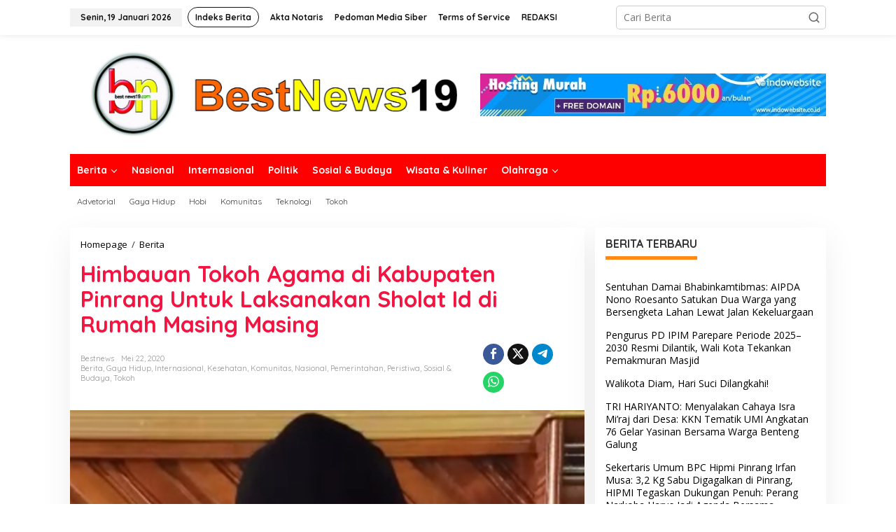

--- FILE ---
content_type: text/html; charset=UTF-8
request_url: https://bestnews19.com/2020/05/22/himbauan-tokoh-agama-di-kabupaten-pinrang-untuk-laksanakan-sholat-id-di-rumah-masing-masing/
body_size: 18288
content:
<!DOCTYPE html>
<html lang="id">
<head itemscope="itemscope" itemtype="https://schema.org/WebSite">
<meta charset="UTF-8">
<meta name="viewport" content="width=device-width, initial-scale=1">
<link rel="profile" href="http://gmpg.org/xfn/11">

<title>Himbauan Tokoh Agama di Kabupaten Pinrang Untuk Laksanakan Sholat Id di Rumah Masing Masing &#8211; Best News 19</title>
<meta name='robots' content='max-image-preview:large' />
<link rel='dns-prefetch' href='//fonts.googleapis.com' />
<link rel="alternate" type="application/rss+xml" title="Best News 19 &raquo; Feed" href="https://bestnews19.com/feed/" />
<link rel="alternate" type="application/rss+xml" title="Best News 19 &raquo; Umpan Komentar" href="https://bestnews19.com/comments/feed/" />
<link rel="alternate" type="application/rss+xml" title="Best News 19 &raquo; Himbauan Tokoh Agama di Kabupaten Pinrang Untuk Laksanakan Sholat Id di Rumah Masing Masing Umpan Komentar" href="https://bestnews19.com/2020/05/22/himbauan-tokoh-agama-di-kabupaten-pinrang-untuk-laksanakan-sholat-id-di-rumah-masing-masing/feed/" />
<link rel="alternate" title="oEmbed (JSON)" type="application/json+oembed" href="https://bestnews19.com/wp-json/oembed/1.0/embed?url=https%3A%2F%2Fbestnews19.com%2F2020%2F05%2F22%2Fhimbauan-tokoh-agama-di-kabupaten-pinrang-untuk-laksanakan-sholat-id-di-rumah-masing-masing%2F" />
<link rel="alternate" title="oEmbed (XML)" type="text/xml+oembed" href="https://bestnews19.com/wp-json/oembed/1.0/embed?url=https%3A%2F%2Fbestnews19.com%2F2020%2F05%2F22%2Fhimbauan-tokoh-agama-di-kabupaten-pinrang-untuk-laksanakan-sholat-id-di-rumah-masing-masing%2F&#038;format=xml" />
<style id='wp-img-auto-sizes-contain-inline-css' type='text/css'>
img:is([sizes=auto i],[sizes^="auto," i]){contain-intrinsic-size:3000px 1500px}
/*# sourceURL=wp-img-auto-sizes-contain-inline-css */
</style>
<style id='wp-emoji-styles-inline-css' type='text/css'>

	img.wp-smiley, img.emoji {
		display: inline !important;
		border: none !important;
		box-shadow: none !important;
		height: 1em !important;
		width: 1em !important;
		margin: 0 0.07em !important;
		vertical-align: -0.1em !important;
		background: none !important;
		padding: 0 !important;
	}
/*# sourceURL=wp-emoji-styles-inline-css */
</style>
<link rel='stylesheet' id='newkarma-core-css' href='https://bestnews19.com/wp-content/plugins/newkarma-core/css/newkarma-core.css?ver=2.0.5' type='text/css' media='all' />
<link rel='stylesheet' id='newkarma-fonts-css' href='https://fonts.googleapis.com/css?family=Quicksand%3Aregular%2C700%2C300%7COpen+Sans%3Aregular%2Citalic%2C700%2C600%2C300%26subset%3Dlatin%2C&#038;ver=2.1.0' type='text/css' media='all' />
<link rel='stylesheet' id='newkarma-style-css' href='https://bestnews19.com/wp-content/themes/newkarma/style.css?ver=2.1.0' type='text/css' media='all' />
<style id='newkarma-style-inline-css' type='text/css'>
body{color:#323233;font-family:"Open Sans","Helvetica", Arial;font-weight:500;font-size:14px;}h1.entry-title{color:#f21541;}kbd,a.button,button,.button,button.button,input[type="button"],input[type="reset"],input[type="submit"],.tagcloud a,.tagcloud ul,.prevnextpost-links a .prevnextpost,.page-links .page-link-number,ul.page-numbers li span.page-numbers,.sidr,#navigationamp,.gmr_widget_content ul.gmr-tabs,.index-page-numbers,.cat-links-bg{background-color:#f21541;}blockquote,a.button,button,.button,button.button,input[type="button"],input[type="reset"],input[type="submit"],.gmr-theme div.sharedaddy h3.sd-title:before,.gmr_widget_content ul.gmr-tabs li a,.bypostauthor > .comment-body{border-color:#f21541;}.gmr-meta-topic a,.newkarma-rp-widget .rp-number,.gmr-owl-carousel .gmr-slide-topic a,.tab-comment-number{color:#fe8917;}.page-title span,h3.comment-reply-title,.widget-title span,.gmr_widget_content ul.gmr-tabs li a.js-tabs__title-active{border-color:#fe8917;}.gmr-menuwrap #primary-menu > li > a:hover,.gmr-menuwrap #primary-menu > li.page_item_has_children:hover > a,.gmr-menuwrap #primary-menu > li.menu-item-has-children:hover > a,.gmr-mainmenu #primary-menu > li:hover > a,.gmr-mainmenu #primary-menu > .current-menu-item > a,.gmr-mainmenu #primary-menu > .current-menu-ancestor > a,.gmr-mainmenu #primary-menu > .current_page_item > a,.gmr-mainmenu #primary-menu > .current_page_ancestor > a{box-shadow:inset 0px -5px 0px 0px#fe8917;}.tab-content .newkarma-rp-widget .rp-number,.owl-theme .owl-controls .owl-page.active span{background-color:#fe8917;}a{color:#000000;}a:hover,a:focus,a:active{color:#e54e2c;}.site-title a{color:#e86730;}.site-description{color:#999999;}.gmr-menuwrap,.gmr-sticky .top-header.sticky-menu,.gmr-mainmenu #primary-menu .sub-menu,.gmr-mainmenu #primary-menu .children{background-color:#ff0000;}#gmr-responsive-menu,.gmr-mainmenu #primary-menu > li > a,.gmr-mainmenu #primary-menu .sub-menu a,.gmr-mainmenu #primary-menu .children a,.sidr ul li ul li a,.sidr ul li a,#navigationamp ul li ul li a,#navigationamp ul li a{color:#ffffff;}.gmr-mainmenu #primary-menu > li.menu-border > a span,.gmr-mainmenu #primary-menu > li.page_item_has_children > a:after,.gmr-mainmenu #primary-menu > li.menu-item-has-children > a:after,.gmr-mainmenu #primary-menu .sub-menu > li.page_item_has_children > a:after,.gmr-mainmenu #primary-menu .sub-menu > li.menu-item-has-children > a:after,.gmr-mainmenu #primary-menu .children > li.page_item_has_children > a:after,.gmr-mainmenu #primary-menu .children > li.menu-item-has-children > a:after{border-color:#ffffff;}#gmr-responsive-menu:hover,.gmr-mainmenu #primary-menu > li:hover > a,.gmr-mainmenu #primary-menu .current-menu-item > a,.gmr-mainmenu #primary-menu .current-menu-ancestor > a,.gmr-mainmenu #primary-menu .current_page_item > a,.gmr-mainmenu #primary-menu .current_page_ancestor > a,.sidr ul li ul li a:hover,.sidr ul li a:hover{color:#ffffff;}.gmr-mainmenu #primary-menu > li.menu-border:hover > a span,.gmr-mainmenu #primary-menu > li.menu-border.current-menu-item > a span,.gmr-mainmenu #primary-menu > li.menu-border.current-menu-ancestor > a span,.gmr-mainmenu #primary-menu > li.menu-border.current_page_item > a span,.gmr-mainmenu #primary-menu > li.menu-border.current_page_ancestor > a span,.gmr-mainmenu #primary-menu > li.page_item_has_children:hover > a:after,.gmr-mainmenu #primary-menu > li.menu-item-has-children:hover > a:after{border-color:#ffffff;}.gmr-mainmenu #primary-menu > li:hover > a,.gmr-mainmenu #primary-menu .current-menu-item > a,.gmr-mainmenu #primary-menu .current-menu-ancestor > a,.gmr-mainmenu #primary-menu .current_page_item > a,.gmr-mainmenu #primary-menu .current_page_ancestor > a{background-color:#ff0000;}.gmr-secondmenuwrap,.gmr-secondmenu #primary-menu .sub-menu,.gmr-secondmenu #primary-menu .children{background-color:#ffffff;}.gmr-secondmenu #primary-menu > li > a,.gmr-secondmenu #primary-menu .sub-menu a,.gmr-secondmenu #primary-menu .children a{color:#444444;}.gmr-secondmenu #primary-menu > li.page_item_has_children > a:after,.gmr-secondmenu #primary-menu > li.menu-item-has-children > a:after,.gmr-secondmenu #primary-menu .sub-menu > li.page_item_has_children > a:after,.gmr-secondmenu #primary-menu .sub-menu > li.menu-item-has-children > a:after,.gmr-secondmenu #primary-menu .children > li.page_item_has_children > a:after,.gmr-secondmenu #primary-menu .children > li.menu-item-has-children > a:after{border-color:#444444;}.gmr-topnavwrap{background-color:#ffffff;}#gmr-topnavresponsive-menu svg,.gmr-topnavmenu #primary-menu > li > a,.gmr-top-date,.search-trigger .gmr-icon{color:#111111;}.gmr-topnavmenu #primary-menu > li.menu-border > a span,.gmr-topnavmenu #primary-menu > li.page_item_has_children > a:after,.gmr-topnavmenu #primary-menu > li.menu-item-has-children > a:after,.gmr-topnavmenu #primary-menu .sub-menu > li.page_item_has_children > a:after,.gmr-topnavmenu #primary-menu .sub-menu > li.menu-item-has-children > a:after,.gmr-topnavmenu #primary-menu .children > li.page_item_has_children > a:after,.gmr-topnavmenu #primary-menu .children > li.menu-item-has-children > a:after{border-color:#111111;}#gmr-topnavresponsive-menu:hover,.gmr-topnavmenu #primary-menu > li:hover > a,.gmr-topnavmenu #primary-menu .current-menu-item > a,.gmr-topnavmenu #primary-menu .current-menu-ancestor > a,.gmr-topnavmenu #primary-menu .current_page_item > a,.gmr-topnavmenu #primary-menu .current_page_ancestor > a,.gmr-social-icon ul > li > a:hover{color:#ff0000;}.gmr-topnavmenu #primary-menu > li.menu-border:hover > a span,.gmr-topnavmenu #primary-menu > li.menu-border.current-menu-item > a span,.gmr-topnavmenu #primary-menu > li.menu-border.current-menu-ancestor > a span,.gmr-topnavmenu #primary-menu > li.menu-border.current_page_item > a span,.gmr-topnavmenu #primary-menu > li.menu-border.current_page_ancestor > a span,.gmr-topnavmenu #primary-menu > li.page_item_has_children:hover > a:after,.gmr-topnavmenu #primary-menu > li.menu-item-has-children:hover > a:after{border-color:#ff0000;}.gmr-owl-carousel .gmr-slide-title a{color:#ffffff;}.gmr-owl-carousel .item:hover .gmr-slide-title a{color:#cccccc;}.site-main-single{background-color:#ffffff;}.gmr-related-infinite .view-more-button:hover{color:#ffffff;}.site-main-archive{background-color:#ffffff;}ul.page-numbers li span.page-numbers{color:#ffffff;}.site-main-archive,a.read-more{color:#323233;}.site-main-archive h2.entry-title a,.site-main-archive .gmr-ajax-text{color:#000000;}.site-main-archive .gmr-archive:hover h2.entry-title a{color:#e54e2c;}.gmr-focus-news.gmr-focus-gallery h2.entry-title a,.item .gmr-slide-title a,.newkarma-rp-widget .gmr-rp-bigthumbnail .gmr-rp-bigthumb-content .title-bigthumb{color:#1e73be;}.gmr-focus-news.gmr-focus-gallery:hover h2.entry-title a,.item:hover .gmr-slide-title a,.newkarma-rp-widget .gmr-rp-bigthumbnail:hover .gmr-rp-bigthumb-content .title-bigthumb{color:#ff0044;}h1,h2,h3,h4,h5,h6,.heading-font,.menu,.rp-title,.rsswidget,.gmr-metacontent,.gmr-metacontent-single,.gmr-ajax-text,.view-more-button,ul.single-social-icon li.social-text,.page-links,.gmr-top-date,ul.page-numbers li{font-family:"Quicksand","Helvetica", Arial;}.entry-content-single{font-size:16px;}h1{font-size:30px;}h2{font-size:26px;}h3{font-size:24px;}h4{font-size:22px;}h5{font-size:20px;}h6{font-size:18px;}.site-footer{background-color:#ff0000;color:#ffffff;}ul.footer-social-icon li a{color:#ffffff;}ul.footer-social-icon li a,.footer-content{border-color:#ffffff;}ul.footer-social-icon li a:hover{color:#999;border-color:#999;}.site-footer a{color:#d7d7d7;}.site-footer a:hover{color:#999;}
/*# sourceURL=newkarma-style-inline-css */
</style>
<link rel="https://api.w.org/" href="https://bestnews19.com/wp-json/" /><link rel="alternate" title="JSON" type="application/json" href="https://bestnews19.com/wp-json/wp/v2/posts/12775" /><link rel="EditURI" type="application/rsd+xml" title="RSD" href="https://bestnews19.com/xmlrpc.php?rsd" />
<meta name="generator" content="WordPress 6.9" />
<link rel="canonical" href="https://bestnews19.com/2020/05/22/himbauan-tokoh-agama-di-kabupaten-pinrang-untuk-laksanakan-sholat-id-di-rumah-masing-masing/" />
<link rel='shortlink' href='https://bestnews19.com/?p=12775' />
<!-- OG TAGS -->
<meta property="og:site_name" content="Best News 19">
<meta property="fb:admins" content="">
<meta property="og:title" content="Himbauan Tokoh Agama di Kabupaten Pinrang Untuk Laksanakan Sholat Id di Rumah Masing Masing |  Best News 19">
<meta property="og:description" content="PINRANG, BestNews19.com &#8211; Ketua PD Muhammadiyah Pinrang Drs Sukri Conding M.Si bersama &lt;a class=&quot;read-more&quot; href=&quot;https://bestnews19.com/2020/05/22/himbauan-tokoh-agama-di-kabupaten-pinrang-untuk-laksanakan-sholat-id-di-rumah-masing-masing/&quot; title=&quot;Himbauan Tokoh Agama di Kabupaten Pinrang Untuk Laksanakan Sholat Id di Rumah Masing Masing&quot; itemprop=&quot;url&quot;&gt;&lt;/a&gt;">
<meta property="og:url" content="https://bestnews19.com/2020/05/22/himbauan-tokoh-agama-di-kabupaten-pinrang-untuk-laksanakan-sholat-id-di-rumah-masing-masing/">
<meta property="og:type" content="article">
<meta property="og:image" content="https://bestnews19.com/wp-content/uploads/2020/05/IMG_20200523_002040.jpg">
<meta property="article:section" content="Berita">
<meta property="article:publisher" content="https://www.facebook.com/facebook">
<link rel="pingback" href="https://bestnews19.com/xmlrpc.php"><style type="text/css" id="custom-background-css">
body.custom-background { background-color: #ffffff; }
</style>
	<style id='wp-block-image-inline-css' type='text/css'>
.wp-block-image>a,.wp-block-image>figure>a{display:inline-block}.wp-block-image img{box-sizing:border-box;height:auto;max-width:100%;vertical-align:bottom}@media not (prefers-reduced-motion){.wp-block-image img.hide{visibility:hidden}.wp-block-image img.show{animation:show-content-image .4s}}.wp-block-image[style*=border-radius] img,.wp-block-image[style*=border-radius]>a{border-radius:inherit}.wp-block-image.has-custom-border img{box-sizing:border-box}.wp-block-image.aligncenter{text-align:center}.wp-block-image.alignfull>a,.wp-block-image.alignwide>a{width:100%}.wp-block-image.alignfull img,.wp-block-image.alignwide img{height:auto;width:100%}.wp-block-image .aligncenter,.wp-block-image .alignleft,.wp-block-image .alignright,.wp-block-image.aligncenter,.wp-block-image.alignleft,.wp-block-image.alignright{display:table}.wp-block-image .aligncenter>figcaption,.wp-block-image .alignleft>figcaption,.wp-block-image .alignright>figcaption,.wp-block-image.aligncenter>figcaption,.wp-block-image.alignleft>figcaption,.wp-block-image.alignright>figcaption{caption-side:bottom;display:table-caption}.wp-block-image .alignleft{float:left;margin:.5em 1em .5em 0}.wp-block-image .alignright{float:right;margin:.5em 0 .5em 1em}.wp-block-image .aligncenter{margin-left:auto;margin-right:auto}.wp-block-image :where(figcaption){margin-bottom:1em;margin-top:.5em}.wp-block-image.is-style-circle-mask img{border-radius:9999px}@supports ((-webkit-mask-image:none) or (mask-image:none)) or (-webkit-mask-image:none){.wp-block-image.is-style-circle-mask img{border-radius:0;-webkit-mask-image:url('data:image/svg+xml;utf8,<svg viewBox="0 0 100 100" xmlns="http://www.w3.org/2000/svg"><circle cx="50" cy="50" r="50"/></svg>');mask-image:url('data:image/svg+xml;utf8,<svg viewBox="0 0 100 100" xmlns="http://www.w3.org/2000/svg"><circle cx="50" cy="50" r="50"/></svg>');mask-mode:alpha;-webkit-mask-position:center;mask-position:center;-webkit-mask-repeat:no-repeat;mask-repeat:no-repeat;-webkit-mask-size:contain;mask-size:contain}}:root :where(.wp-block-image.is-style-rounded img,.wp-block-image .is-style-rounded img){border-radius:9999px}.wp-block-image figure{margin:0}.wp-lightbox-container{display:flex;flex-direction:column;position:relative}.wp-lightbox-container img{cursor:zoom-in}.wp-lightbox-container img:hover+button{opacity:1}.wp-lightbox-container button{align-items:center;backdrop-filter:blur(16px) saturate(180%);background-color:#5a5a5a40;border:none;border-radius:4px;cursor:zoom-in;display:flex;height:20px;justify-content:center;opacity:0;padding:0;position:absolute;right:16px;text-align:center;top:16px;width:20px;z-index:100}@media not (prefers-reduced-motion){.wp-lightbox-container button{transition:opacity .2s ease}}.wp-lightbox-container button:focus-visible{outline:3px auto #5a5a5a40;outline:3px auto -webkit-focus-ring-color;outline-offset:3px}.wp-lightbox-container button:hover{cursor:pointer;opacity:1}.wp-lightbox-container button:focus{opacity:1}.wp-lightbox-container button:focus,.wp-lightbox-container button:hover,.wp-lightbox-container button:not(:hover):not(:active):not(.has-background){background-color:#5a5a5a40;border:none}.wp-lightbox-overlay{box-sizing:border-box;cursor:zoom-out;height:100vh;left:0;overflow:hidden;position:fixed;top:0;visibility:hidden;width:100%;z-index:100000}.wp-lightbox-overlay .close-button{align-items:center;cursor:pointer;display:flex;justify-content:center;min-height:40px;min-width:40px;padding:0;position:absolute;right:calc(env(safe-area-inset-right) + 16px);top:calc(env(safe-area-inset-top) + 16px);z-index:5000000}.wp-lightbox-overlay .close-button:focus,.wp-lightbox-overlay .close-button:hover,.wp-lightbox-overlay .close-button:not(:hover):not(:active):not(.has-background){background:none;border:none}.wp-lightbox-overlay .lightbox-image-container{height:var(--wp--lightbox-container-height);left:50%;overflow:hidden;position:absolute;top:50%;transform:translate(-50%,-50%);transform-origin:top left;width:var(--wp--lightbox-container-width);z-index:9999999999}.wp-lightbox-overlay .wp-block-image{align-items:center;box-sizing:border-box;display:flex;height:100%;justify-content:center;margin:0;position:relative;transform-origin:0 0;width:100%;z-index:3000000}.wp-lightbox-overlay .wp-block-image img{height:var(--wp--lightbox-image-height);min-height:var(--wp--lightbox-image-height);min-width:var(--wp--lightbox-image-width);width:var(--wp--lightbox-image-width)}.wp-lightbox-overlay .wp-block-image figcaption{display:none}.wp-lightbox-overlay button{background:none;border:none}.wp-lightbox-overlay .scrim{background-color:#fff;height:100%;opacity:.9;position:absolute;width:100%;z-index:2000000}.wp-lightbox-overlay.active{visibility:visible}@media not (prefers-reduced-motion){.wp-lightbox-overlay.active{animation:turn-on-visibility .25s both}.wp-lightbox-overlay.active img{animation:turn-on-visibility .35s both}.wp-lightbox-overlay.show-closing-animation:not(.active){animation:turn-off-visibility .35s both}.wp-lightbox-overlay.show-closing-animation:not(.active) img{animation:turn-off-visibility .25s both}.wp-lightbox-overlay.zoom.active{animation:none;opacity:1;visibility:visible}.wp-lightbox-overlay.zoom.active .lightbox-image-container{animation:lightbox-zoom-in .4s}.wp-lightbox-overlay.zoom.active .lightbox-image-container img{animation:none}.wp-lightbox-overlay.zoom.active .scrim{animation:turn-on-visibility .4s forwards}.wp-lightbox-overlay.zoom.show-closing-animation:not(.active){animation:none}.wp-lightbox-overlay.zoom.show-closing-animation:not(.active) .lightbox-image-container{animation:lightbox-zoom-out .4s}.wp-lightbox-overlay.zoom.show-closing-animation:not(.active) .lightbox-image-container img{animation:none}.wp-lightbox-overlay.zoom.show-closing-animation:not(.active) .scrim{animation:turn-off-visibility .4s forwards}}@keyframes show-content-image{0%{visibility:hidden}99%{visibility:hidden}to{visibility:visible}}@keyframes turn-on-visibility{0%{opacity:0}to{opacity:1}}@keyframes turn-off-visibility{0%{opacity:1;visibility:visible}99%{opacity:0;visibility:visible}to{opacity:0;visibility:hidden}}@keyframes lightbox-zoom-in{0%{transform:translate(calc((-100vw + var(--wp--lightbox-scrollbar-width))/2 + var(--wp--lightbox-initial-left-position)),calc(-50vh + var(--wp--lightbox-initial-top-position))) scale(var(--wp--lightbox-scale))}to{transform:translate(-50%,-50%) scale(1)}}@keyframes lightbox-zoom-out{0%{transform:translate(-50%,-50%) scale(1);visibility:visible}99%{visibility:visible}to{transform:translate(calc((-100vw + var(--wp--lightbox-scrollbar-width))/2 + var(--wp--lightbox-initial-left-position)),calc(-50vh + var(--wp--lightbox-initial-top-position))) scale(var(--wp--lightbox-scale));visibility:hidden}}
/*# sourceURL=https://bestnews19.com/wp-includes/blocks/image/style.min.css */
</style>
<style id='wp-block-paragraph-inline-css' type='text/css'>
.is-small-text{font-size:.875em}.is-regular-text{font-size:1em}.is-large-text{font-size:2.25em}.is-larger-text{font-size:3em}.has-drop-cap:not(:focus):first-letter{float:left;font-size:8.4em;font-style:normal;font-weight:100;line-height:.68;margin:.05em .1em 0 0;text-transform:uppercase}body.rtl .has-drop-cap:not(:focus):first-letter{float:none;margin-left:.1em}p.has-drop-cap.has-background{overflow:hidden}:root :where(p.has-background){padding:1.25em 2.375em}:where(p.has-text-color:not(.has-link-color)) a{color:inherit}p.has-text-align-left[style*="writing-mode:vertical-lr"],p.has-text-align-right[style*="writing-mode:vertical-rl"]{rotate:180deg}
/*# sourceURL=https://bestnews19.com/wp-includes/blocks/paragraph/style.min.css */
</style>
<style id='global-styles-inline-css' type='text/css'>
:root{--wp--preset--aspect-ratio--square: 1;--wp--preset--aspect-ratio--4-3: 4/3;--wp--preset--aspect-ratio--3-4: 3/4;--wp--preset--aspect-ratio--3-2: 3/2;--wp--preset--aspect-ratio--2-3: 2/3;--wp--preset--aspect-ratio--16-9: 16/9;--wp--preset--aspect-ratio--9-16: 9/16;--wp--preset--color--black: #000000;--wp--preset--color--cyan-bluish-gray: #abb8c3;--wp--preset--color--white: #ffffff;--wp--preset--color--pale-pink: #f78da7;--wp--preset--color--vivid-red: #cf2e2e;--wp--preset--color--luminous-vivid-orange: #ff6900;--wp--preset--color--luminous-vivid-amber: #fcb900;--wp--preset--color--light-green-cyan: #7bdcb5;--wp--preset--color--vivid-green-cyan: #00d084;--wp--preset--color--pale-cyan-blue: #8ed1fc;--wp--preset--color--vivid-cyan-blue: #0693e3;--wp--preset--color--vivid-purple: #9b51e0;--wp--preset--gradient--vivid-cyan-blue-to-vivid-purple: linear-gradient(135deg,rgb(6,147,227) 0%,rgb(155,81,224) 100%);--wp--preset--gradient--light-green-cyan-to-vivid-green-cyan: linear-gradient(135deg,rgb(122,220,180) 0%,rgb(0,208,130) 100%);--wp--preset--gradient--luminous-vivid-amber-to-luminous-vivid-orange: linear-gradient(135deg,rgb(252,185,0) 0%,rgb(255,105,0) 100%);--wp--preset--gradient--luminous-vivid-orange-to-vivid-red: linear-gradient(135deg,rgb(255,105,0) 0%,rgb(207,46,46) 100%);--wp--preset--gradient--very-light-gray-to-cyan-bluish-gray: linear-gradient(135deg,rgb(238,238,238) 0%,rgb(169,184,195) 100%);--wp--preset--gradient--cool-to-warm-spectrum: linear-gradient(135deg,rgb(74,234,220) 0%,rgb(151,120,209) 20%,rgb(207,42,186) 40%,rgb(238,44,130) 60%,rgb(251,105,98) 80%,rgb(254,248,76) 100%);--wp--preset--gradient--blush-light-purple: linear-gradient(135deg,rgb(255,206,236) 0%,rgb(152,150,240) 100%);--wp--preset--gradient--blush-bordeaux: linear-gradient(135deg,rgb(254,205,165) 0%,rgb(254,45,45) 50%,rgb(107,0,62) 100%);--wp--preset--gradient--luminous-dusk: linear-gradient(135deg,rgb(255,203,112) 0%,rgb(199,81,192) 50%,rgb(65,88,208) 100%);--wp--preset--gradient--pale-ocean: linear-gradient(135deg,rgb(255,245,203) 0%,rgb(182,227,212) 50%,rgb(51,167,181) 100%);--wp--preset--gradient--electric-grass: linear-gradient(135deg,rgb(202,248,128) 0%,rgb(113,206,126) 100%);--wp--preset--gradient--midnight: linear-gradient(135deg,rgb(2,3,129) 0%,rgb(40,116,252) 100%);--wp--preset--font-size--small: 13px;--wp--preset--font-size--medium: 20px;--wp--preset--font-size--large: 36px;--wp--preset--font-size--x-large: 42px;--wp--preset--spacing--20: 0.44rem;--wp--preset--spacing--30: 0.67rem;--wp--preset--spacing--40: 1rem;--wp--preset--spacing--50: 1.5rem;--wp--preset--spacing--60: 2.25rem;--wp--preset--spacing--70: 3.38rem;--wp--preset--spacing--80: 5.06rem;--wp--preset--shadow--natural: 6px 6px 9px rgba(0, 0, 0, 0.2);--wp--preset--shadow--deep: 12px 12px 50px rgba(0, 0, 0, 0.4);--wp--preset--shadow--sharp: 6px 6px 0px rgba(0, 0, 0, 0.2);--wp--preset--shadow--outlined: 6px 6px 0px -3px rgb(255, 255, 255), 6px 6px rgb(0, 0, 0);--wp--preset--shadow--crisp: 6px 6px 0px rgb(0, 0, 0);}:where(.is-layout-flex){gap: 0.5em;}:where(.is-layout-grid){gap: 0.5em;}body .is-layout-flex{display: flex;}.is-layout-flex{flex-wrap: wrap;align-items: center;}.is-layout-flex > :is(*, div){margin: 0;}body .is-layout-grid{display: grid;}.is-layout-grid > :is(*, div){margin: 0;}:where(.wp-block-columns.is-layout-flex){gap: 2em;}:where(.wp-block-columns.is-layout-grid){gap: 2em;}:where(.wp-block-post-template.is-layout-flex){gap: 1.25em;}:where(.wp-block-post-template.is-layout-grid){gap: 1.25em;}.has-black-color{color: var(--wp--preset--color--black) !important;}.has-cyan-bluish-gray-color{color: var(--wp--preset--color--cyan-bluish-gray) !important;}.has-white-color{color: var(--wp--preset--color--white) !important;}.has-pale-pink-color{color: var(--wp--preset--color--pale-pink) !important;}.has-vivid-red-color{color: var(--wp--preset--color--vivid-red) !important;}.has-luminous-vivid-orange-color{color: var(--wp--preset--color--luminous-vivid-orange) !important;}.has-luminous-vivid-amber-color{color: var(--wp--preset--color--luminous-vivid-amber) !important;}.has-light-green-cyan-color{color: var(--wp--preset--color--light-green-cyan) !important;}.has-vivid-green-cyan-color{color: var(--wp--preset--color--vivid-green-cyan) !important;}.has-pale-cyan-blue-color{color: var(--wp--preset--color--pale-cyan-blue) !important;}.has-vivid-cyan-blue-color{color: var(--wp--preset--color--vivid-cyan-blue) !important;}.has-vivid-purple-color{color: var(--wp--preset--color--vivid-purple) !important;}.has-black-background-color{background-color: var(--wp--preset--color--black) !important;}.has-cyan-bluish-gray-background-color{background-color: var(--wp--preset--color--cyan-bluish-gray) !important;}.has-white-background-color{background-color: var(--wp--preset--color--white) !important;}.has-pale-pink-background-color{background-color: var(--wp--preset--color--pale-pink) !important;}.has-vivid-red-background-color{background-color: var(--wp--preset--color--vivid-red) !important;}.has-luminous-vivid-orange-background-color{background-color: var(--wp--preset--color--luminous-vivid-orange) !important;}.has-luminous-vivid-amber-background-color{background-color: var(--wp--preset--color--luminous-vivid-amber) !important;}.has-light-green-cyan-background-color{background-color: var(--wp--preset--color--light-green-cyan) !important;}.has-vivid-green-cyan-background-color{background-color: var(--wp--preset--color--vivid-green-cyan) !important;}.has-pale-cyan-blue-background-color{background-color: var(--wp--preset--color--pale-cyan-blue) !important;}.has-vivid-cyan-blue-background-color{background-color: var(--wp--preset--color--vivid-cyan-blue) !important;}.has-vivid-purple-background-color{background-color: var(--wp--preset--color--vivid-purple) !important;}.has-black-border-color{border-color: var(--wp--preset--color--black) !important;}.has-cyan-bluish-gray-border-color{border-color: var(--wp--preset--color--cyan-bluish-gray) !important;}.has-white-border-color{border-color: var(--wp--preset--color--white) !important;}.has-pale-pink-border-color{border-color: var(--wp--preset--color--pale-pink) !important;}.has-vivid-red-border-color{border-color: var(--wp--preset--color--vivid-red) !important;}.has-luminous-vivid-orange-border-color{border-color: var(--wp--preset--color--luminous-vivid-orange) !important;}.has-luminous-vivid-amber-border-color{border-color: var(--wp--preset--color--luminous-vivid-amber) !important;}.has-light-green-cyan-border-color{border-color: var(--wp--preset--color--light-green-cyan) !important;}.has-vivid-green-cyan-border-color{border-color: var(--wp--preset--color--vivid-green-cyan) !important;}.has-pale-cyan-blue-border-color{border-color: var(--wp--preset--color--pale-cyan-blue) !important;}.has-vivid-cyan-blue-border-color{border-color: var(--wp--preset--color--vivid-cyan-blue) !important;}.has-vivid-purple-border-color{border-color: var(--wp--preset--color--vivid-purple) !important;}.has-vivid-cyan-blue-to-vivid-purple-gradient-background{background: var(--wp--preset--gradient--vivid-cyan-blue-to-vivid-purple) !important;}.has-light-green-cyan-to-vivid-green-cyan-gradient-background{background: var(--wp--preset--gradient--light-green-cyan-to-vivid-green-cyan) !important;}.has-luminous-vivid-amber-to-luminous-vivid-orange-gradient-background{background: var(--wp--preset--gradient--luminous-vivid-amber-to-luminous-vivid-orange) !important;}.has-luminous-vivid-orange-to-vivid-red-gradient-background{background: var(--wp--preset--gradient--luminous-vivid-orange-to-vivid-red) !important;}.has-very-light-gray-to-cyan-bluish-gray-gradient-background{background: var(--wp--preset--gradient--very-light-gray-to-cyan-bluish-gray) !important;}.has-cool-to-warm-spectrum-gradient-background{background: var(--wp--preset--gradient--cool-to-warm-spectrum) !important;}.has-blush-light-purple-gradient-background{background: var(--wp--preset--gradient--blush-light-purple) !important;}.has-blush-bordeaux-gradient-background{background: var(--wp--preset--gradient--blush-bordeaux) !important;}.has-luminous-dusk-gradient-background{background: var(--wp--preset--gradient--luminous-dusk) !important;}.has-pale-ocean-gradient-background{background: var(--wp--preset--gradient--pale-ocean) !important;}.has-electric-grass-gradient-background{background: var(--wp--preset--gradient--electric-grass) !important;}.has-midnight-gradient-background{background: var(--wp--preset--gradient--midnight) !important;}.has-small-font-size{font-size: var(--wp--preset--font-size--small) !important;}.has-medium-font-size{font-size: var(--wp--preset--font-size--medium) !important;}.has-large-font-size{font-size: var(--wp--preset--font-size--large) !important;}.has-x-large-font-size{font-size: var(--wp--preset--font-size--x-large) !important;}
/*# sourceURL=global-styles-inline-css */
</style>
</head>

<body class="wp-singular post-template-default single single-post postid-12775 single-format-standard custom-background wp-theme-newkarma gmr-theme gmr-sticky" itemscope="itemscope" itemtype="https://schema.org/WebPage">

<a class="skip-link screen-reader-text" href="#main">Lewati ke konten</a>


<div class="gmr-topnavwrap clearfix">
	<div class="container-topnav">
		<div class="list-flex">
								<div class="row-flex gmr-table-date">
						<span class="gmr-top-date" data-lang="id"></span>
					</div>
					
			<div class="row-flex gmr-table-menu">
								<a id="gmr-topnavresponsive-menu" href="#menus" title="Menus" rel="nofollow"><svg xmlns="http://www.w3.org/2000/svg" xmlns:xlink="http://www.w3.org/1999/xlink" aria-hidden="true" role="img" width="1em" height="1em" preserveAspectRatio="xMidYMid meet" viewBox="0 0 24 24"><path d="M4 6h16v2H4zm0 5h16v2H4zm0 5h16v2H4z" fill="currentColor"/></svg></a>
				<div class="close-topnavmenu-wrap"><a id="close-topnavmenu-button" rel="nofollow" href="#"><svg xmlns="http://www.w3.org/2000/svg" xmlns:xlink="http://www.w3.org/1999/xlink" aria-hidden="true" role="img" width="1em" height="1em" preserveAspectRatio="xMidYMid meet" viewBox="0 0 1024 1024"><path d="M685.4 354.8c0-4.4-3.6-8-8-8l-66 .3L512 465.6l-99.3-118.4l-66.1-.3c-4.4 0-8 3.5-8 8c0 1.9.7 3.7 1.9 5.2l130.1 155L340.5 670a8.32 8.32 0 0 0-1.9 5.2c0 4.4 3.6 8 8 8l66.1-.3L512 564.4l99.3 118.4l66 .3c4.4 0 8-3.5 8-8c0-1.9-.7-3.7-1.9-5.2L553.5 515l130.1-155c1.2-1.4 1.8-3.3 1.8-5.2z" fill="currentColor"/><path d="M512 65C264.6 65 64 265.6 64 513s200.6 448 448 448s448-200.6 448-448S759.4 65 512 65zm0 820c-205.4 0-372-166.6-372-372s166.6-372 372-372s372 166.6 372 372s-166.6 372-372 372z" fill="currentColor"/></svg></a></div>
				<nav id="site-navigation" class="gmr-topnavmenu pull-right" role="navigation" itemscope="itemscope" itemtype="https://schema.org/SiteNavigationElement">
					<ul id="primary-menu" class="menu"><li id="menu-item-37" class="menu-border menu-item menu-item-type-post_type menu-item-object-page menu-item-37"><a href="https://bestnews19.com/indeks-berita/" itemprop="url"><span itemprop="name">Indeks Berita</span></a></li>
<li id="menu-item-7309" class="menu-item menu-item-type-post_type menu-item-object-page menu-item-7309"><a href="https://bestnews19.com/akta-notaris/" itemprop="url"><span itemprop="name">Akta Notaris</span></a></li>
<li id="menu-item-8391" class="menu-item menu-item-type-post_type menu-item-object-page menu-item-8391"><a href="https://bestnews19.com/sample-page/" itemprop="url"><span itemprop="name">Pedoman Media Siber</span></a></li>
<li id="menu-item-38" class="menu-item menu-item-type-post_type menu-item-object-page menu-item-38"><a href="https://bestnews19.com/terms-of-service/" itemprop="url"><span itemprop="name">Terms of Service</span></a></li>
<li id="menu-item-9954" class="menu-item menu-item-type-post_type menu-item-object-page menu-item-9954"><a href="https://bestnews19.com/redaksi/" itemprop="url"><span itemprop="name">REDAKSI</span></a></li>
</ul>				</nav><!-- #site-navigation -->
							</div>
			<div class="row-flex gmr-menu-mobile-wrap text-center">
				<div class="only-mobile gmr-mobilelogo"><div class="gmr-logo"><a href="https://bestnews19.com/" class="custom-logo-link" itemprop="url" title="Best News 19"><img src="https://bestnews19.com/wp-content/uploads/2025/03/IMG-20250304-WA0037.jpg" alt="Best News 19" title="Best News 19" /></a></div></div>			</div>
			<div class="row-flex gmr-table-search last-row">
									<div class="gmr-search-btn">
								<a id="search-menu-button" class="topnav-button gmr-search-icon" href="#" rel="nofollow"><svg xmlns="http://www.w3.org/2000/svg" aria-hidden="true" role="img" width="1em" height="1em" preserveAspectRatio="xMidYMid meet" viewBox="0 0 24 24"><path fill="none" stroke="currentColor" stroke-linecap="round" stroke-width="2" d="m21 21l-4.486-4.494M19 10.5a8.5 8.5 0 1 1-17 0a8.5 8.5 0 0 1 17 0Z"/></svg></a>
								<div id="search-dropdown-container" class="search-dropdown search">
								<form method="get" class="gmr-searchform searchform" action="https://bestnews19.com/">
									<input type="text" name="s" id="s" placeholder="Cari Berita" />
								</form>
								</div>
							</div><div class="gmr-search">
							<form method="get" class="gmr-searchform searchform" action="https://bestnews19.com/">
								<input type="text" name="s" id="s" placeholder="Cari Berita" />
								<button type="submit" role="button" aria-label="Submit" class="gmr-search-submit"><svg xmlns="http://www.w3.org/2000/svg" xmlns:xlink="http://www.w3.org/1999/xlink" aria-hidden="true" role="img" width="1em" height="1em" preserveAspectRatio="xMidYMid meet" viewBox="0 0 24 24"><g fill="none" stroke="currentColor" stroke-width="2" stroke-linecap="round" stroke-linejoin="round"><circle cx="11" cy="11" r="8"/><path d="M21 21l-4.35-4.35"/></g></svg></button>
							</form>
						</div>			</div>
		</div>

			</div>
</div>

	<div class="container">
		<div class="clearfix gmr-headwrapper">
			<div class="gmr-logo"><a href="https://bestnews19.com/" class="custom-logo-link" itemprop="url" title="Best News 19"><img src="https://bestnews19.com/wp-content/uploads/2025/03/IMG-20250304-WA0037.jpg" alt="Best News 19" title="Best News 19" /></a></div>			<div class="newkarma-core-topbanner"><a href="https://member.indowebsite.com/aff.php" target="_blank"><img src="https://media.cdn.my.id/uploads/hosting_murah_728_90_max_cbbcc3a3a5.jpg" alt="Hosting Murah" /> </a></div>		</div>
	</div>

	<header id="masthead" class="site-header" role="banner" itemscope="itemscope" itemtype="https://schema.org/WPHeader">
		<div class="top-header">
			<div class="container">
				<div class="gmr-menuwrap clearfix">
					<nav id="site-navigation" class="gmr-mainmenu" role="navigation" itemscope="itemscope" itemtype="https://schema.org/SiteNavigationElement">
						<ul id="primary-menu" class="menu"><li id="menu-item-50" class="menu-item menu-item-type-taxonomy menu-item-object-category current-post-ancestor current-menu-parent current-post-parent menu-item-has-children menu-item-50"><a href="https://bestnews19.com/category/berita/" itemprop="url"><span itemprop="name">Berita</span></a>
<ul class="sub-menu">
	<li id="menu-item-93" class="menu-item menu-item-type-taxonomy menu-item-object-category menu-item-93"><a href="https://bestnews19.com/category/hukum-kriminal/" itemprop="url"><span itemprop="name">Hukum &amp; Kriminal</span></a></li>
	<li id="menu-item-94" class="menu-item menu-item-type-taxonomy menu-item-object-category current-post-ancestor current-menu-parent current-post-parent menu-item-94"><a href="https://bestnews19.com/category/pemerintahan/" itemprop="url"><span itemprop="name">Pemerintahan</span></a></li>
	<li id="menu-item-92" class="menu-item menu-item-type-taxonomy menu-item-object-category menu-item-92"><a href="https://bestnews19.com/category/ekonomi/" itemprop="url"><span itemprop="name">Ekonomi</span></a></li>
	<li id="menu-item-95" class="menu-item menu-item-type-taxonomy menu-item-object-category menu-item-95"><a href="https://bestnews19.com/category/pendidikan/" itemprop="url"><span itemprop="name">Pendidikan</span></a></li>
</ul>
</li>
<li id="menu-item-54" class="menu-item menu-item-type-taxonomy menu-item-object-category current-post-ancestor current-menu-parent current-post-parent menu-item-54"><a href="https://bestnews19.com/category/nasional/" itemprop="url"><span itemprop="name">Nasional</span></a></li>
<li id="menu-item-172" class="menu-item menu-item-type-taxonomy menu-item-object-category current-post-ancestor current-menu-parent current-post-parent menu-item-172"><a href="https://bestnews19.com/category/internasional/" itemprop="url"><span itemprop="name">Internasional</span></a></li>
<li id="menu-item-53" class="menu-item menu-item-type-taxonomy menu-item-object-category menu-item-53"><a href="https://bestnews19.com/category/politik/" itemprop="url"><span itemprop="name">Politik</span></a></li>
<li id="menu-item-96" class="menu-item menu-item-type-taxonomy menu-item-object-category current-post-ancestor current-menu-parent current-post-parent menu-item-96"><a href="https://bestnews19.com/category/sosial-budaya/" itemprop="url"><span itemprop="name">Sosial &amp; Budaya</span></a></li>
<li id="menu-item-97" class="menu-item menu-item-type-taxonomy menu-item-object-category menu-item-97"><a href="https://bestnews19.com/category/wisata-kuliner/" itemprop="url"><span itemprop="name">Wisata &amp; Kuliner</span></a></li>
<li id="menu-item-51" class="menu-item menu-item-type-taxonomy menu-item-object-category menu-item-has-children menu-item-51"><a href="https://bestnews19.com/category/olahraga/" itemprop="url"><span itemprop="name">Olahraga</span></a>
<ul class="sub-menu">
	<li id="menu-item-52" class="menu-item menu-item-type-taxonomy menu-item-object-category menu-item-52"><a href="https://bestnews19.com/category/otomatif/" itemprop="url"><span itemprop="name">Otomatif</span></a></li>
</ul>
</li>
</ul>					</nav><!-- #site-navigation -->
				</div>
											<div class="gmr-secondmenuwrap clearfix">
								<nav id="site-navigation" class="gmr-secondmenu" role="navigation" itemscope="itemscope" itemtype="https://schema.org/SiteNavigationElement">
									<ul id="primary-menu" class="menu"><li id="menu-item-171" class="menu-item menu-item-type-taxonomy menu-item-object-category menu-item-171"><a href="https://bestnews19.com/category/advetorial/" itemprop="url"><span itemprop="name">Advetorial</span></a></li>
<li id="menu-item-166" class="menu-item menu-item-type-taxonomy menu-item-object-category current-post-ancestor current-menu-parent current-post-parent menu-item-166"><a href="https://bestnews19.com/category/gaya-hidup/" itemprop="url"><span itemprop="name">Gaya Hidup</span></a></li>
<li id="menu-item-167" class="menu-item menu-item-type-taxonomy menu-item-object-category menu-item-167"><a href="https://bestnews19.com/category/hobi/" itemprop="url"><span itemprop="name">Hobi</span></a></li>
<li id="menu-item-168" class="menu-item menu-item-type-taxonomy menu-item-object-category current-post-ancestor current-menu-parent current-post-parent menu-item-168"><a href="https://bestnews19.com/category/komunitas/" itemprop="url"><span itemprop="name">Komunitas</span></a></li>
<li id="menu-item-169" class="menu-item menu-item-type-taxonomy menu-item-object-category menu-item-169"><a href="https://bestnews19.com/category/teknologi/" itemprop="url"><span itemprop="name">Teknologi</span></a></li>
<li id="menu-item-170" class="menu-item menu-item-type-taxonomy menu-item-object-category current-post-ancestor current-menu-parent current-post-parent menu-item-170"><a href="https://bestnews19.com/category/tokoh/" itemprop="url"><span itemprop="name">Tokoh</span></a></li>
</ul>								</nav><!-- #site-navigation -->
							</div>
								</div>
		</div><!-- .top-header -->
	</header><!-- #masthead -->


<div class="site inner-wrap" id="site-container">
		<div id="content" class="gmr-content">
				<div class="container">
			<div class="row">

<div id="primary" class="content-area col-md-content">
	<main id="main" class="site-main-single" role="main">

	<div class="gmr-list-table single-head-wrap">
					<div class="breadcrumbs" itemscope itemtype="https://schema.org/BreadcrumbList">
																						<span class="first-item" itemprop="itemListElement" itemscope itemtype="https://schema.org/ListItem">
								<a itemscope itemtype="https://schema.org/WebPage" itemprop="item" itemid="https://bestnews19.com/" href="https://bestnews19.com/">
									<span itemprop="name">Homepage</span>
								</a>
								<span itemprop="position" content="1"></span>
							</span>
																										<span class="separator">/</span>
													<span class="0-item" itemprop="itemListElement" itemscope itemtype="https://schema.org/ListItem">
								<a itemscope itemtype="https://schema.org/WebPage" itemprop="item" itemid="https://bestnews19.com/category/berita/" href="https://bestnews19.com/category/berita/">
									<span itemprop="name">Berita</span>
								</a>
								<span itemprop="position" content="2"></span>
							</span>
																										<span class="last-item screen-reader-text" itemscope itemtype="https://schema.org/ListItem">
							<span itemprop="name">Himbauan Tokoh Agama di Kabupaten Pinrang Untuk Laksanakan Sholat Id di Rumah Masing Masing</span>
							<span itemprop="position" content="3"></span>
						</span>
												</div>
				</div>

	
<article id="post-12775" class="post-12775 post type-post status-publish format-standard has-post-thumbnail category-berita category-gaya-hidup category-internasional category-kesehatan category-komunitas category-nasional category-pemerintahan category-peristiwa category-sosial-budaya category-tokoh" itemscope="itemscope" itemtype="https://schema.org/CreativeWork">

	<div class="site-main gmr-single hentry">
		<div class="gmr-box-content-single">
						<header class="entry-header">
				<h1 class="entry-title" itemprop="headline">Himbauan Tokoh Agama di Kabupaten Pinrang Untuk Laksanakan Sholat Id di Rumah Masing Masing</h1><div class="gmr-aftertitle-wrap"><div class="gmr-metacontent-single"><div><span class="posted-on"><span class="entry-author vcard" itemprop="author" itemscope="itemscope" itemtype="https://schema.org/person"><a class="url fn n" href="https://bestnews19.com/author/bestnews/" title="Tautan ke: bestnews" itemprop="url"><span itemprop="name">bestnews</span></a></span></span><span class="posted-on"><time class="entry-date published" itemprop="datePublished" datetime="2020-05-22T16:22:51+00:00">Mei 22, 2020</time><time class="updated" datetime="2020-05-22T16:52:56+00:00">Mei 22, 2020</time></span></div><div><span class="cat-links"><a href="https://bestnews19.com/category/berita/" rel="category tag">Berita</a>, <a href="https://bestnews19.com/category/gaya-hidup/" rel="category tag">Gaya Hidup</a>, <a href="https://bestnews19.com/category/internasional/" rel="category tag">Internasional</a>, <a href="https://bestnews19.com/category/kesehatan/" rel="category tag">Kesehatan</a>, <a href="https://bestnews19.com/category/komunitas/" rel="category tag">Komunitas</a>, <a href="https://bestnews19.com/category/nasional/" rel="category tag">Nasional</a>, <a href="https://bestnews19.com/category/pemerintahan/" rel="category tag">Pemerintahan</a>, <a href="https://bestnews19.com/category/peristiwa/" rel="category tag">Peristiwa</a>, <a href="https://bestnews19.com/category/sosial-budaya/" rel="category tag">Sosial &amp; Budaya</a>, <a href="https://bestnews19.com/category/tokoh/" rel="category tag">Tokoh</a></span></div></div><div class="gmr-social-share-intop"><ul class="gmr-socialicon-share"><li class="facebook"><a href="https://www.facebook.com/sharer/sharer.php?u=https%3A%2F%2Fbestnews19.com%2F2020%2F05%2F22%2Fhimbauan-tokoh-agama-di-kabupaten-pinrang-untuk-laksanakan-sholat-id-di-rumah-masing-masing%2F" class="gmr-share-facebook" rel="nofollow" title="Sebar ini"><svg xmlns="http://www.w3.org/2000/svg" aria-hidden="true" role="img" width="0.49em" height="1em" viewBox="0 0 486.037 1000"><path d="M124.074 1000V530.771H0V361.826h124.074V217.525C124.074 104.132 197.365 0 366.243 0C434.619 0 485.18 6.555 485.18 6.555l-3.984 157.766s-51.564-.502-107.833-.502c-60.9 0-70.657 28.065-70.657 74.646v123.361h183.331l-7.977 168.945H302.706V1000H124.074" fill="currentColor" /></svg></a></li><li class="twitter"><a href="https://twitter.com/intent/tweet?url=https%3A%2F%2Fbestnews19.com%2F2020%2F05%2F22%2Fhimbauan-tokoh-agama-di-kabupaten-pinrang-untuk-laksanakan-sholat-id-di-rumah-masing-masing%2F&amp;text=Himbauan%20Tokoh%20Agama%20di%20Kabupaten%20Pinrang%20Untuk%20Laksanakan%20Sholat%20Id%20di%20Rumah%20Masing%20Masing" class="gmr-share-twitter" rel="nofollow" title="Tweet ini"><svg xmlns="http://www.w3.org/2000/svg" aria-hidden="true" role="img" width="1em" height="1em" viewBox="0 0 24 24"><path fill="currentColor" d="M18.901 1.153h3.68l-8.04 9.19L24 22.846h-7.406l-5.8-7.584l-6.638 7.584H.474l8.6-9.83L0 1.154h7.594l5.243 6.932ZM17.61 20.644h2.039L6.486 3.24H4.298Z"></path></svg></a></li><li class="telegram"><a href="https://t.me/share/url?url=https%3A%2F%2Fbestnews19.com%2F2020%2F05%2F22%2Fhimbauan-tokoh-agama-di-kabupaten-pinrang-untuk-laksanakan-sholat-id-di-rumah-masing-masing%2F&amp;text=Himbauan%20Tokoh%20Agama%20di%20Kabupaten%20Pinrang%20Untuk%20Laksanakan%20Sholat%20Id%20di%20Rumah%20Masing%20Masing" target="_blank" rel="nofollow" title="Telegram Share"><svg xmlns="http://www.w3.org/2000/svg" aria-hidden="true" role="img" width="1em" height="1em" viewBox="0 0 48 48"><path d="M41.42 7.309s3.885-1.515 3.56 2.164c-.107 1.515-1.078 6.818-1.834 12.553l-2.59 16.99s-.216 2.489-2.159 2.922c-1.942.432-4.856-1.515-5.396-1.948c-.432-.325-8.094-5.195-10.792-7.575c-.756-.65-1.62-1.948.108-3.463L33.648 18.13c1.295-1.298 2.59-4.328-2.806-.649l-15.11 10.28s-1.727 1.083-4.964.109l-7.016-2.165s-2.59-1.623 1.835-3.246c10.793-5.086 24.068-10.28 35.831-15.15z" fill="currentColor" /></svg></a></li><li class="whatsapp"><a href="https://api.whatsapp.com/send?text=Himbauan%20Tokoh%20Agama%20di%20Kabupaten%20Pinrang%20Untuk%20Laksanakan%20Sholat%20Id%20di%20Rumah%20Masing%20Masing https%3A%2F%2Fbestnews19.com%2F2020%2F05%2F22%2Fhimbauan-tokoh-agama-di-kabupaten-pinrang-untuk-laksanakan-sholat-id-di-rumah-masing-masing%2F" class="gmr-share-whatsapp" rel="nofollow" title="Whatsapp"><svg xmlns="http://www.w3.org/2000/svg" aria-hidden="true" role="img" width="1em" height="1em" viewBox="0 0 24 24"><path d="M15.271 13.21a7.014 7.014 0 0 1 1.543.7l-.031-.018c.529.235.986.51 1.403.833l-.015-.011c.02.061.032.13.032.203l-.001.032v-.001c-.015.429-.11.832-.271 1.199l.008-.021c-.231.463-.616.82-1.087 1.01l-.014.005a3.624 3.624 0 0 1-1.576.411h-.006a8.342 8.342 0 0 1-2.988-.982l.043.022a8.9 8.9 0 0 1-2.636-1.829l-.001-.001a20.473 20.473 0 0 1-2.248-2.794l-.047-.074a5.38 5.38 0 0 1-1.1-2.995l-.001-.013v-.124a3.422 3.422 0 0 1 1.144-2.447l.003-.003a1.17 1.17 0 0 1 .805-.341h.001c.101.003.198.011.292.025l-.013-.002c.087.013.188.021.292.023h.003a.642.642 0 0 1 .414.102l-.002-.001c.107.118.189.261.238.418l.002.008q.124.31.512 1.364c.135.314.267.701.373 1.099l.014.063a1.573 1.573 0 0 1-.533.889l-.003.002q-.535.566-.535.72a.436.436 0 0 0 .081.234l-.001-.001a7.03 7.03 0 0 0 1.576 2.119l.005.005a9.89 9.89 0 0 0 2.282 1.54l.059.026a.681.681 0 0 0 .339.109h.002q.233 0 .838-.752t.804-.752zm-3.147 8.216h.022a9.438 9.438 0 0 0 3.814-.799l-.061.024c2.356-.994 4.193-2.831 5.163-5.124l.024-.063c.49-1.113.775-2.411.775-3.775s-.285-2.662-.799-3.837l.024.062c-.994-2.356-2.831-4.193-5.124-5.163l-.063-.024c-1.113-.49-2.411-.775-3.775-.775s-2.662.285-3.837.799l.062-.024c-2.356.994-4.193 2.831-5.163 5.124l-.024.063a9.483 9.483 0 0 0-.775 3.787a9.6 9.6 0 0 0 1.879 5.72l-.019-.026l-1.225 3.613l3.752-1.194a9.45 9.45 0 0 0 5.305 1.612h.047zm0-21.426h.033c1.628 0 3.176.342 4.575.959L16.659.93c2.825 1.197 5.028 3.4 6.196 6.149l.029.076c.588 1.337.93 2.896.93 4.535s-.342 3.198-.959 4.609l.029-.074c-1.197 2.825-3.4 5.028-6.149 6.196l-.076.029c-1.327.588-2.875.93-4.503.93h-.034h.002h-.053c-2.059 0-3.992-.541-5.664-1.488l.057.03L-.001 24l2.109-6.279a11.505 11.505 0 0 1-1.674-6.01c0-1.646.342-3.212.959-4.631l-.029.075C2.561 4.33 4.764 2.127 7.513.959L7.589.93A11.178 11.178 0 0 1 12.092 0h.033h-.002z" fill="currentColor" /></svg></a></li></ul></div></div>			</header><!-- .entry-header -->
		</div>

		<div class="gmr-featured-wrap">
									<figure class="gmr-attachment-img">
							<img width="633" height="869" src="https://bestnews19.com/wp-content/uploads/2020/05/IMG_20200523_002040.jpg" class="attachment-post-thumbnail size-post-thumbnail wp-post-image" alt="" decoding="async" fetchpriority="high" title="IMG_20200523_002040" />																				</figure>
								</div>

		<div class="gmr-box-content-single">
			<div class="row">
				<div class="col-md-sgl-l pos-sticky"><div class="gmr-social-share"><ul class="gmr-socialicon-share"><li class="facebook"><a href="https://www.facebook.com/sharer/sharer.php?u=https%3A%2F%2Fbestnews19.com%2F2020%2F05%2F22%2Fhimbauan-tokoh-agama-di-kabupaten-pinrang-untuk-laksanakan-sholat-id-di-rumah-masing-masing%2F" class="gmr-share-facebook" rel="nofollow" title="Sebar ini"><svg xmlns="http://www.w3.org/2000/svg" aria-hidden="true" role="img" width="0.49em" height="1em" viewBox="0 0 486.037 1000"><path d="M124.074 1000V530.771H0V361.826h124.074V217.525C124.074 104.132 197.365 0 366.243 0C434.619 0 485.18 6.555 485.18 6.555l-3.984 157.766s-51.564-.502-107.833-.502c-60.9 0-70.657 28.065-70.657 74.646v123.361h183.331l-7.977 168.945H302.706V1000H124.074" fill="currentColor" /></svg></a></li><li class="twitter"><a href="https://twitter.com/intent/tweet?url=https%3A%2F%2Fbestnews19.com%2F2020%2F05%2F22%2Fhimbauan-tokoh-agama-di-kabupaten-pinrang-untuk-laksanakan-sholat-id-di-rumah-masing-masing%2F&amp;text=Himbauan%20Tokoh%20Agama%20di%20Kabupaten%20Pinrang%20Untuk%20Laksanakan%20Sholat%20Id%20di%20Rumah%20Masing%20Masing" class="gmr-share-twitter" rel="nofollow" title="Tweet ini"><svg xmlns="http://www.w3.org/2000/svg" aria-hidden="true" role="img" width="1em" height="1em" viewBox="0 0 24 24"><path fill="currentColor" d="M18.901 1.153h3.68l-8.04 9.19L24 22.846h-7.406l-5.8-7.584l-6.638 7.584H.474l8.6-9.83L0 1.154h7.594l5.243 6.932ZM17.61 20.644h2.039L6.486 3.24H4.298Z"></path></svg></a></li><li class="telegram"><a href="https://t.me/share/url?url=https%3A%2F%2Fbestnews19.com%2F2020%2F05%2F22%2Fhimbauan-tokoh-agama-di-kabupaten-pinrang-untuk-laksanakan-sholat-id-di-rumah-masing-masing%2F&amp;text=Himbauan%20Tokoh%20Agama%20di%20Kabupaten%20Pinrang%20Untuk%20Laksanakan%20Sholat%20Id%20di%20Rumah%20Masing%20Masing" target="_blank" rel="nofollow" title="Telegram Share"><svg xmlns="http://www.w3.org/2000/svg" aria-hidden="true" role="img" width="1em" height="1em" viewBox="0 0 48 48"><path d="M41.42 7.309s3.885-1.515 3.56 2.164c-.107 1.515-1.078 6.818-1.834 12.553l-2.59 16.99s-.216 2.489-2.159 2.922c-1.942.432-4.856-1.515-5.396-1.948c-.432-.325-8.094-5.195-10.792-7.575c-.756-.65-1.62-1.948.108-3.463L33.648 18.13c1.295-1.298 2.59-4.328-2.806-.649l-15.11 10.28s-1.727 1.083-4.964.109l-7.016-2.165s-2.59-1.623 1.835-3.246c10.793-5.086 24.068-10.28 35.831-15.15z" fill="currentColor" /></svg></a></li><li class="whatsapp"><a href="https://api.whatsapp.com/send?text=Himbauan%20Tokoh%20Agama%20di%20Kabupaten%20Pinrang%20Untuk%20Laksanakan%20Sholat%20Id%20di%20Rumah%20Masing%20Masing https%3A%2F%2Fbestnews19.com%2F2020%2F05%2F22%2Fhimbauan-tokoh-agama-di-kabupaten-pinrang-untuk-laksanakan-sholat-id-di-rumah-masing-masing%2F" class="gmr-share-whatsapp" rel="nofollow" title="Whatsapp"><svg xmlns="http://www.w3.org/2000/svg" aria-hidden="true" role="img" width="1em" height="1em" viewBox="0 0 24 24"><path d="M15.271 13.21a7.014 7.014 0 0 1 1.543.7l-.031-.018c.529.235.986.51 1.403.833l-.015-.011c.02.061.032.13.032.203l-.001.032v-.001c-.015.429-.11.832-.271 1.199l.008-.021c-.231.463-.616.82-1.087 1.01l-.014.005a3.624 3.624 0 0 1-1.576.411h-.006a8.342 8.342 0 0 1-2.988-.982l.043.022a8.9 8.9 0 0 1-2.636-1.829l-.001-.001a20.473 20.473 0 0 1-2.248-2.794l-.047-.074a5.38 5.38 0 0 1-1.1-2.995l-.001-.013v-.124a3.422 3.422 0 0 1 1.144-2.447l.003-.003a1.17 1.17 0 0 1 .805-.341h.001c.101.003.198.011.292.025l-.013-.002c.087.013.188.021.292.023h.003a.642.642 0 0 1 .414.102l-.002-.001c.107.118.189.261.238.418l.002.008q.124.31.512 1.364c.135.314.267.701.373 1.099l.014.063a1.573 1.573 0 0 1-.533.889l-.003.002q-.535.566-.535.72a.436.436 0 0 0 .081.234l-.001-.001a7.03 7.03 0 0 0 1.576 2.119l.005.005a9.89 9.89 0 0 0 2.282 1.54l.059.026a.681.681 0 0 0 .339.109h.002q.233 0 .838-.752t.804-.752zm-3.147 8.216h.022a9.438 9.438 0 0 0 3.814-.799l-.061.024c2.356-.994 4.193-2.831 5.163-5.124l.024-.063c.49-1.113.775-2.411.775-3.775s-.285-2.662-.799-3.837l.024.062c-.994-2.356-2.831-4.193-5.124-5.163l-.063-.024c-1.113-.49-2.411-.775-3.775-.775s-2.662.285-3.837.799l.062-.024c-2.356.994-4.193 2.831-5.163 5.124l-.024.063a9.483 9.483 0 0 0-.775 3.787a9.6 9.6 0 0 0 1.879 5.72l-.019-.026l-1.225 3.613l3.752-1.194a9.45 9.45 0 0 0 5.305 1.612h.047zm0-21.426h.033c1.628 0 3.176.342 4.575.959L16.659.93c2.825 1.197 5.028 3.4 6.196 6.149l.029.076c.588 1.337.93 2.896.93 4.535s-.342 3.198-.959 4.609l.029-.074c-1.197 2.825-3.4 5.028-6.149 6.196l-.076.029c-1.327.588-2.875.93-4.503.93h-.034h.002h-.053c-2.059 0-3.992-.541-5.664-1.488l.057.03L-.001 24l2.109-6.279a11.505 11.505 0 0 1-1.674-6.01c0-1.646.342-3.212.959-4.631l-.029.075C2.561 4.33 4.764 2.127 7.513.959L7.589.93A11.178 11.178 0 0 1 12.092 0h.033h-.002z" fill="currentColor" /></svg></a></li></ul></div></div>				<div class="col-md-sgl-c">
					<div class="entry-content entry-content-single" itemprop="text">
						
<p><strong>PINRANG, BestNews19.com &#8211; </strong>Ketua PD Muhammadiyah Pinrang Drs Sukri Conding M.Si bersama Ketua PC Nahdatul Ulama H Sudirman Daud dan Ketua DPD Wahdah Islamiyah Kabupaten Pinrang Asri Jaya menyampaikan himbauan penting kepada seluruh warga masyarakat Kabupaten Pinrang yang beragama islam, dalam menyambut serta melaksanakan sholat Id pada hari raya Idul Fitri 1441H, agar kiranya dilaksanakan dirumah masing masing.</p>



<p>Himbauan yang di sampaikan oleh ketiga tokoh agama Islam di Kabupaten Pinrang, dalam rangka kegiatan percepatan penanggulangan penyebaran virus covid19 yang saat ini tengah mewabah di Indonesia khususnya di kabupaten Pinrang.</p>



<p><br>Ditemui awak media ketua PD Muhammadiyah Pinrang Drs Sukri Conding,.M.Si mengatakan bahwa, &#8220;kepada seluruh umat islam yang ada di Kabupaten Pinrang. Dalam menyambut dan merayakan serta melaksanakan sholat id pada hari raya Idul Fitri 1441H yang jatuh pada hari Minggu tanggal 24 Mei 2020, agar kiranya melaksanakannya dirumah masing masing&#8221;, Jumat (22/05/2020).</p>



<div class="wp-block-image"><figure class="aligncenter size-large"><img decoding="async" width="514" height="543" src="https://i1.wp.com/bestnews19.com/wp-content/uploads/2020/05/IMG_20200523_004850.jpg?resize=300%2C178&amp;ssl=1" alt="" class="wp-image-12783"/></figure></div>



<p><br>Karena kata Sukri, &#8220;saat ini ditengah pendemik covid19 kita diperhadapkan kepada satu masalah yang sangat lah besar. Di saat merayakan hari kemenangan umat Islam setelah melalui puasa dibulan suci ramadhan selama 30 hari, yang semestinya harus dirayakan dengan meriah. Dengan terpaksa harus di rayakan dirumah masing masing&#8221;.</p>



<p>Ini harus kita lakukan bersama sebab kata dia, &#8221; jangan sampai umat islam yang ingin merayakan hari kemenangan akan menjadi kesedihan karena adanya wabah virus yang sangat mematikan ini yang bisa saja menyerang siapapun setelah melaksanakan sholat Id pada hari raya Idul Fitri 1441H&#8221;, jelasnya.</p>



<p>Senada dengan itu ketua PC Nahdatul Ulama H Sudirman Daud juga menyampaikan bahwa, &#8221; kepada saudara saudaraku yang beragama islam dan akan merayakan hari raya Idul Fitri 1441H, agar kiranya bisa mengikuti himbauan dari bapak Kapolri dan bupati Pinrang, untuk tidak melaksanakan kegiata sholat Id secara berjamaah di masjid masjid yang ada didaerah nya masing masing&#8221;.</p>



<p>Karena kata Daud, &#8221; penyebaran virus covid19 ini sangat cepat dan sangat mematikan jika tidak ditindak lanjuti secara khusus oleh tenaga medis&#8221;.</p>



<p>Lanjut kata Daud, &#8220;Marilah kita bersama sama melaksanakan himbauan dari pihak aparat dan pemerintah daerah Kabupaten Pinrang untuk bersama melakukan pemutusan penyebaran mata rantai penyebaran virus covid19 dengan cara melaksanakan sholat Id dirumah masing masing&#8221;.</p>



<div class="wp-block-image"><figure class="aligncenter size-large"><img decoding="async" width="489" height="402" src="https://i2.wp.com/bestnews19.com/wp-content/uploads/2020/05/IMG_20200523_002108-1.jpg?resize=300%2C178&amp;ssl=1" alt="" class="wp-image-12779"/></figure></div>



<p>Dalam kesempatan ini Ketua DPD Wahdah Islamiyah Kabupaten Pinrang Asri Jaya juga turut menyampaikan himbauan kepada seluruh umat islam di Kabupaten Pinrang, kata dia &#8220;saya Asri Jaya ketua DPD Wahda Islamiyah Kabupaten Pinrang menghimbau kepada seluruh lapisan masyarakat yang beragam islam dalam menyambut perayaan hari Raya Idul Fitri agar kiranya tetap dirumah bersama keluarga dan janganlah bertindak diluar protap covid19, untuk melaksanakan sholat Id secara berjamaah di masjid pada hari raya Idul Fitri 1441H&#8221;.</p>



<p>Karena lanjutnya, &#8220;wabah virus ini sangat berbahaya dan bisa saja menyerang siapapun yang ada di lokasi pada saat pelaksanaan sholat Id pada perayaan hari raya idul Fitri&#8221;.</p>



<p><br>&#8220;Kita tidak mengetahui apa anda atau orang lain yang terkena wabah ini dan akan menularkan ke pada warga yang melakukan kontak fisik secara langsung saat di dalam masjid&#8221;, tuturnya.</p>



<p><br>&#8220;Mari menjaga diri dan memutus mata rantai penyebaran virus covid19 di wilayah kita masing masing dengan cara melaksanakan sholat Id bersama keluarga dirumah masing masing&#8221;, tutupnya (Mar/C13).</p>



<figure class="wp-block-embed-youtube wp-block-embed is-type-video is-provider-youtube wp-embed-aspect-16-9 wp-has-aspect-ratio"><div class="wp-block-embed__wrapper">
<div class="gmr-embed-responsive gmr-embed-responsive-16by9 gmr-video-responsive"><iframe loading="lazy" title="Himbauan tiga tokoh agama di kabupaten Pinrang untuk melaksanakn sholat Id dirumah Masing masing" width="1140" height="641" src="https://www.youtube.com/embed/7ibUnrgPnRM?feature=oembed" frameborder="0" allow="accelerometer; autoplay; clipboard-write; encrypted-media; gyroscope; picture-in-picture" allowfullscreen></iframe></div>
</div></figure>
					</div><!-- .entry-content -->

					<footer class="entry-footer">
						<div class="gmr-cf-metacontent heading-text meta-content"></div><div class="wrap-social-single"><div class="social-text">Ikuti Kami</div><ul class="single-social-icon"><li><a href="https://www.facebook.com/bestnews.bestnews.96" title="Facebook" class="facebook" target="_blank" rel="nofollow"><svg xmlns="http://www.w3.org/2000/svg" xmlns:xlink="http://www.w3.org/1999/xlink" aria-hidden="true" role="img" width="1em" height="1em" preserveAspectRatio="xMidYMid meet" viewBox="0 0 16 16"><g fill="currentColor"><path d="M16 8.049c0-4.446-3.582-8.05-8-8.05C3.58 0-.002 3.603-.002 8.05c0 4.017 2.926 7.347 6.75 7.951v-5.625h-2.03V8.05H6.75V6.275c0-2.017 1.195-3.131 3.022-3.131c.876 0 1.791.157 1.791.157v1.98h-1.009c-.993 0-1.303.621-1.303 1.258v1.51h2.218l-.354 2.326H9.25V16c3.824-.604 6.75-3.934 6.75-7.951z"/></g></svg></a></li><li><a href="https://twitter.com/Bestnews19C?s=08" title="Twitter" class="twitter" target="_blank" rel="nofollow"><svg xmlns="http://www.w3.org/2000/svg" aria-hidden="true" role="img" width="1em" height="1em" viewBox="0 0 24 24"><path fill="currentColor" d="M18.901 1.153h3.68l-8.04 9.19L24 22.846h-7.406l-5.8-7.584l-6.638 7.584H.474l8.6-9.83L0 1.154h7.594l5.243 6.932ZM17.61 20.644h2.039L6.486 3.24H4.298Z"></path></svg></a></li><li><a href="https://www.youtube.com/channel/UCPGwSKDx86RTrr-iPtSSt1A" title="Youtube" class="youtube" target="_blank" rel="nofollow"><svg xmlns="http://www.w3.org/2000/svg" xmlns:xlink="http://www.w3.org/1999/xlink" aria-hidden="true" role="img" width="1.13em" height="1em" preserveAspectRatio="xMidYMid meet" viewBox="0 0 576 512"><path d="M549.655 124.083c-6.281-23.65-24.787-42.276-48.284-48.597C458.781 64 288 64 288 64S117.22 64 74.629 75.486c-23.497 6.322-42.003 24.947-48.284 48.597c-11.412 42.867-11.412 132.305-11.412 132.305s0 89.438 11.412 132.305c6.281 23.65 24.787 41.5 48.284 47.821C117.22 448 288 448 288 448s170.78 0 213.371-11.486c23.497-6.321 42.003-24.171 48.284-47.821c11.412-42.867 11.412-132.305 11.412-132.305s0-89.438-11.412-132.305zm-317.51 213.508V175.185l142.739 81.205l-142.739 81.201z" fill="currentColor"/></svg></a></li><li><a href="https://bestnews19.com/feed/" title="RSS" class="rss" target="_blank" rel="nofollow"><svg xmlns="http://www.w3.org/2000/svg" xmlns:xlink="http://www.w3.org/1999/xlink" aria-hidden="true" role="img" width="1em" height="1em" preserveAspectRatio="xMidYMid meet" viewBox="0 0 20 20"><path d="M14.92 18H18C18 9.32 10.82 2.25 2 2.25v3.02c7.12 0 12.92 5.71 12.92 12.73zm-5.44 0h3.08C12.56 12.27 7.82 7.6 2 7.6v3.02c2 0 3.87.77 5.29 2.16A7.292 7.292 0 0 1 9.48 18zm-5.35-.02c1.17 0 2.13-.93 2.13-2.09c0-1.15-.96-2.09-2.13-2.09c-1.18 0-2.13.94-2.13 2.09c0 1.16.95 2.09 2.13 2.09z" fill="currentColor"/></svg></a></li></ul></div>
	<nav class="navigation post-navigation" aria-label="Pos">
		<h2 class="screen-reader-text">Navigasi pos</h2>
		<div class="nav-links"><div class="nav-previous"><a href="https://bestnews19.com/2020/05/22/pesilat-smansa-berbagi-dengan-pemulung/" rel="prev"><span>Pos sebelumnya</span> Pesilat SMANSA Berbagi Dengan Pemulung</a></div><div class="nav-next"><a href="https://bestnews19.com/2020/05/24/polsek-alla-polres-enrekang-berikan-bantuan-banson-kepada-masyarakat/" rel="next"><span>Pos berikutnya</span> Polsek Alla Polres Enrekang Berikan Bantuan Banson Kepada Masyarakat</a></div></div>
	</nav>					</footer><!-- .entry-footer -->
				</div>
				<div class="col-md-sgl-r pos-sticky">
<aside id="secondary" class="widget-area" role="complementary" >
	</aside><!-- #secondary -->
</div>			</div>
		</div>

	</div>

	<div class="gmr-box-content-single">
		<div class="newkarma-core-related-post site-main gmr-single gmr-gallery-related"><h3 class="widget-title"><span>Jangan Lewatkan</span></h3><ul><li><div class="other-content-thumbnail"><a href="https://bestnews19.com/2026/01/17/sentuhan-damai-bhabinkamtibmas-aipda-nono-roesanto-satukan-dua-warga-yang-bersengketa-lahan-lewat-jalan-kekeluargaan/" itemprop="url" title="Permalink ke: Sentuhan Damai Bhabinkamtibmas: AIPDA Nono Roesanto Satukan Dua Warga yang Bersengketa Lahan Lewat Jalan Kekeluargaan" class="image-related" rel="bookmark"><img width="300" height="178" src="https://bestnews19.com/wp-content/uploads/2026/01/IMG_20260117_232709_091-300x178.jpg" class="attachment-large size-large wp-post-image" alt="" decoding="async" loading="lazy" title="IMG_20260117_232709_091" /></a></div><div class="newkarma-core-related-title"><a href="https://bestnews19.com/2026/01/17/sentuhan-damai-bhabinkamtibmas-aipda-nono-roesanto-satukan-dua-warga-yang-bersengketa-lahan-lewat-jalan-kekeluargaan/" itemprop="url" class="rp-title" title="Permalink ke: Sentuhan Damai Bhabinkamtibmas: AIPDA Nono Roesanto Satukan Dua Warga yang Bersengketa Lahan Lewat Jalan Kekeluargaan" rel="bookmark">Sentuhan Damai Bhabinkamtibmas: AIPDA Nono Roesanto Satukan Dua Warga yang Bersengketa Lahan Lewat Jalan Kekeluargaan</a></div></li><li><div class="other-content-thumbnail"><a href="https://bestnews19.com/2026/01/17/pengurus-pd-ipim-parepare-periode-2025-2030-resmi-dilantik-wali-kota-tekankan-pemakmuran-masjid/" itemprop="url" title="Permalink ke: Pengurus PD IPIM Parepare Periode 2025–2030 Resmi Dilantik, Wali Kota Tekankan Pemakmuran Masjid" class="image-related" rel="bookmark"><img width="300" height="178" src="https://bestnews19.com/wp-content/uploads/2026/01/IMG-20260117-WA0048-300x178.jpg" class="attachment-large size-large wp-post-image" alt="" decoding="async" loading="lazy" title="IMG-20260117-WA0048" /></a></div><div class="newkarma-core-related-title"><a href="https://bestnews19.com/2026/01/17/pengurus-pd-ipim-parepare-periode-2025-2030-resmi-dilantik-wali-kota-tekankan-pemakmuran-masjid/" itemprop="url" class="rp-title" title="Permalink ke: Pengurus PD IPIM Parepare Periode 2025–2030 Resmi Dilantik, Wali Kota Tekankan Pemakmuran Masjid" rel="bookmark">Pengurus PD IPIM Parepare Periode 2025–2030 Resmi Dilantik, Wali Kota Tekankan Pemakmuran Masjid</a></div></li><li><div class="other-content-thumbnail"><a href="https://bestnews19.com/2026/01/16/walikota-diam-hari-suci-dilangkahi/" itemprop="url" title="Permalink ke: Walikota Diam, Hari Suci Dilangkahi!" class="image-related" rel="bookmark"><img width="300" height="178" src="https://bestnews19.com/wp-content/uploads/2026/01/IMG-20260116-WA0039-300x178.jpg" class="attachment-large size-large wp-post-image" alt="" decoding="async" loading="lazy" title="IMG-20260116-WA0039" /></a></div><div class="newkarma-core-related-title"><a href="https://bestnews19.com/2026/01/16/walikota-diam-hari-suci-dilangkahi/" itemprop="url" class="rp-title" title="Permalink ke: Walikota Diam, Hari Suci Dilangkahi!" rel="bookmark">Walikota Diam, Hari Suci Dilangkahi!</a></div></li><li><div class="other-content-thumbnail"><a href="https://bestnews19.com/2026/01/16/tri-hariyanto-menyalakan-cahaya-isra-miraj-dari-desa-kkn-tematik-umi-angkatan-76-gelar-yasinan-bersama-warga-benteng-galung/" itemprop="url" title="Permalink ke: TRI HARIYANTO: Menyalakan Cahaya Isra Mi’raj dari Desa: KKN Tematik UMI Angkatan 76 Gelar Yasinan Bersama Warga Benteng Galung" class="image-related" rel="bookmark"><img width="300" height="178" src="https://bestnews19.com/wp-content/uploads/2026/01/IMG-20260116-WA0008-300x178.jpg" class="attachment-large size-large wp-post-image" alt="" decoding="async" loading="lazy" title="IMG-20260116-WA0008" /></a></div><div class="newkarma-core-related-title"><a href="https://bestnews19.com/2026/01/16/tri-hariyanto-menyalakan-cahaya-isra-miraj-dari-desa-kkn-tematik-umi-angkatan-76-gelar-yasinan-bersama-warga-benteng-galung/" itemprop="url" class="rp-title" title="Permalink ke: TRI HARIYANTO: Menyalakan Cahaya Isra Mi’raj dari Desa: KKN Tematik UMI Angkatan 76 Gelar Yasinan Bersama Warga Benteng Galung" rel="bookmark">TRI HARIYANTO: Menyalakan Cahaya Isra Mi’raj dari Desa: KKN Tematik UMI Angkatan 76 Gelar Yasinan Bersama Warga Benteng Galung</a></div></li><li><div class="other-content-thumbnail"><a href="https://bestnews19.com/2026/01/15/sekertaris-umum-bpc-hipmi-pinrang-irvan-musa-32-kg-sabu-digagalkan-di-pinrang-hipmi-tegaskan-dukungan-penuh-perang-narkoba-harus-jadi-agenda-bersama/" itemprop="url" title="Permalink ke: Sekertaris Umum BPC Hipmi Pinrang Irfan Musa: 3,2 Kg Sabu Digagalkan di Pinrang, HIPMI Tegaskan Dukungan Penuh: Perang Narkoba Harus Jadi Agenda Bersama" class="image-related" rel="bookmark"><img width="300" height="178" src="https://bestnews19.com/wp-content/uploads/2026/01/IMG-20260115-WA0054-300x178.jpg" class="attachment-large size-large wp-post-image" alt="" decoding="async" loading="lazy" title="IMG-20260115-WA0054" /></a></div><div class="newkarma-core-related-title"><a href="https://bestnews19.com/2026/01/15/sekertaris-umum-bpc-hipmi-pinrang-irvan-musa-32-kg-sabu-digagalkan-di-pinrang-hipmi-tegaskan-dukungan-penuh-perang-narkoba-harus-jadi-agenda-bersama/" itemprop="url" class="rp-title" title="Permalink ke: Sekertaris Umum BPC Hipmi Pinrang Irfan Musa: 3,2 Kg Sabu Digagalkan di Pinrang, HIPMI Tegaskan Dukungan Penuh: Perang Narkoba Harus Jadi Agenda Bersama" rel="bookmark">Sekertaris Umum BPC Hipmi Pinrang Irfan Musa: 3,2 Kg Sabu Digagalkan di Pinrang, HIPMI Tegaskan Dukungan Penuh: Perang Narkoba Harus Jadi Agenda Bersama</a></div></li><li><div class="other-content-thumbnail"><a href="https://bestnews19.com/2026/01/15/indonesian-police-foil-international-drug-network-seize-3-2-kg-of-methamphetamine-in-pinrang/" itemprop="url" title="Permalink ke: Indonesian Police Foil International Drug Network, Seize 3.2 Kg of Methamphetamine in Pinrang" class="image-related" rel="bookmark"><img width="300" height="178" src="https://bestnews19.com/wp-content/uploads/2026/01/IMG-20260115-WA0054-300x178.jpg" class="attachment-large size-large wp-post-image" alt="" decoding="async" loading="lazy" title="IMG-20260115-WA0054" /></a></div><div class="newkarma-core-related-title"><a href="https://bestnews19.com/2026/01/15/indonesian-police-foil-international-drug-network-seize-3-2-kg-of-methamphetamine-in-pinrang/" itemprop="url" class="rp-title" title="Permalink ke: Indonesian Police Foil International Drug Network, Seize 3.2 Kg of Methamphetamine in Pinrang" rel="bookmark">Indonesian Police Foil International Drug Network, Seize 3.2 Kg of Methamphetamine in Pinrang</a></div></li></ul></div>
	</div>
</article><!-- #post-## -->
<div id="comment-wrap" class="gmr-box-content-single site-main clearfix">

	<div id="comments" class="comments-area">

	
			<div id="respond" class="comment-respond">
		<h3 id="reply-title" class="comment-reply-title">Tinggalkan Balasan <small><a rel="nofollow" id="cancel-comment-reply-link" href="/2020/05/22/himbauan-tokoh-agama-di-kabupaten-pinrang-untuk-laksanakan-sholat-id-di-rumah-masing-masing/#respond" style="display:none;">Batalkan balasan</a></small></h3><form action="https://bestnews19.com/wp-comments-post.php" method="post" id="commentform" class="comment-form"><p class="comment-notes"><span id="email-notes">Alamat email Anda tidak akan dipublikasikan.</span> <span class="required-field-message">Ruas yang wajib ditandai <span class="required">*</span></span></p><p class="comment-form-comment"><label for="comment" class="gmr-hidden">Komentar</label><textarea id="comment" name="comment" cols="45" rows="4" placeholder="Komentar" aria-required="true"></textarea></p><p class="comment-form-author"><input id="author" name="author" type="text" value="" placeholder="Nama*" size="30" aria-required='true' /></p>
<p class="comment-form-email"><input id="email" name="email" type="text" value="" placeholder="Email*" size="30" aria-required='true' /></p>
<p class="comment-form-url"><input id="url" name="url" type="text" value="" placeholder="Situs" size="30" /></p>
<p class="comment-form-cookies-consent"><input id="wp-comment-cookies-consent" name="wp-comment-cookies-consent" type="checkbox" value="yes" /> <label for="wp-comment-cookies-consent">Simpan nama, email, dan situs web saya pada peramban ini untuk komentar saya berikutnya.</label></p>
<p class="form-submit"><input name="submit" type="submit" id="submit" class="submit" value="Kirim Komentar" /> <input type='hidden' name='comment_post_ID' value='12775' id='comment_post_ID' />
<input type='hidden' name='comment_parent' id='comment_parent' value='0' />
</p></form>	</div><!-- #respond -->
	
	</div><!-- #comments -->

</div><!-- .gmr-box-content -->
	<div class="gmr-box-content-single"><h3 class="widget-title"><span>News Feed</span></h3><div class="site-main gmr-single gmr-infinite-selector gmr-related-infinite"><div id="gmr-main-load"><div class="item-infinite"><div class="item-box clearfix post-59251 post type-post status-publish format-standard has-post-thumbnail category-berita category-hukum-kriminal category-komunitas category-nasional category-pemerintahan category-peristiwa category-sosial-budaya category-tokoh"><div class="other-content-thumbnail"><a href="https://bestnews19.com/2026/01/17/sentuhan-damai-bhabinkamtibmas-aipda-nono-roesanto-satukan-dua-warga-yang-bersengketa-lahan-lewat-jalan-kekeluargaan/" itemprop="url" title="Permalink ke: Sentuhan Damai Bhabinkamtibmas: AIPDA Nono Roesanto Satukan Dua Warga yang Bersengketa Lahan Lewat Jalan Kekeluargaan" class="image-related" rel="bookmark"><img width="300" height="178" src="https://bestnews19.com/wp-content/uploads/2026/01/IMG_20260117_232709_091-300x178.jpg" class="attachment-large size-large wp-post-image" alt="" decoding="async" loading="lazy" title="IMG_20260117_232709_091" /></a></div><h4 class="infinite-related-title"><a href="https://bestnews19.com/2026/01/17/sentuhan-damai-bhabinkamtibmas-aipda-nono-roesanto-satukan-dua-warga-yang-bersengketa-lahan-lewat-jalan-kekeluargaan/" class="rp-title" itemprop="url" title="Permalink ke: Sentuhan Damai Bhabinkamtibmas: AIPDA Nono Roesanto Satukan Dua Warga yang Bersengketa Lahan Lewat Jalan Kekeluargaan" rel="bookmark">Sentuhan Damai Bhabinkamtibmas: AIPDA Nono Roesanto Satukan Dua Warga yang Bersengketa Lahan Lewat Jalan Kekeluargaan</a></h4></div></div><div class="item-infinite"><div class="item-box clearfix post-59248 post type-post status-publish format-standard has-post-thumbnail category-berita category-komunitas category-nasional category-pemerintahan category-sosial-budaya category-tokoh"><div class="other-content-thumbnail"><a href="https://bestnews19.com/2026/01/17/pengurus-pd-ipim-parepare-periode-2025-2030-resmi-dilantik-wali-kota-tekankan-pemakmuran-masjid/" itemprop="url" title="Permalink ke: Pengurus PD IPIM Parepare Periode 2025–2030 Resmi Dilantik, Wali Kota Tekankan Pemakmuran Masjid" class="image-related" rel="bookmark"><img width="300" height="178" src="https://bestnews19.com/wp-content/uploads/2026/01/IMG-20260117-WA0048-300x178.jpg" class="attachment-large size-large wp-post-image" alt="" decoding="async" loading="lazy" title="IMG-20260117-WA0048" /></a></div><h4 class="infinite-related-title"><a href="https://bestnews19.com/2026/01/17/pengurus-pd-ipim-parepare-periode-2025-2030-resmi-dilantik-wali-kota-tekankan-pemakmuran-masjid/" class="rp-title" itemprop="url" title="Permalink ke: Pengurus PD IPIM Parepare Periode 2025–2030 Resmi Dilantik, Wali Kota Tekankan Pemakmuran Masjid" rel="bookmark">Pengurus PD IPIM Parepare Periode 2025–2030 Resmi Dilantik, Wali Kota Tekankan Pemakmuran Masjid</a></h4></div></div><div class="item-infinite"><div class="item-box clearfix post-59244 post type-post status-publish format-standard has-post-thumbnail category-berita category-komunitas category-nasional category-pemerintahan category-peristiwa category-sosial-budaya category-tokoh"><div class="other-content-thumbnail"><a href="https://bestnews19.com/2026/01/16/walikota-diam-hari-suci-dilangkahi/" itemprop="url" title="Permalink ke: Walikota Diam, Hari Suci Dilangkahi!" class="image-related" rel="bookmark"><img width="300" height="178" src="https://bestnews19.com/wp-content/uploads/2026/01/IMG-20260116-WA0039-300x178.jpg" class="attachment-large size-large wp-post-image" alt="" decoding="async" loading="lazy" title="IMG-20260116-WA0039" /></a></div><h4 class="infinite-related-title"><a href="https://bestnews19.com/2026/01/16/walikota-diam-hari-suci-dilangkahi/" class="rp-title" itemprop="url" title="Permalink ke: Walikota Diam, Hari Suci Dilangkahi!" rel="bookmark">Walikota Diam, Hari Suci Dilangkahi!</a></h4></div></div><div class="item-infinite"><div class="item-box clearfix post-59241 post type-post status-publish format-standard has-post-thumbnail category-berita category-komunitas category-nasional category-pemerintahan category-peristiwa category-sosial-budaya category-tokoh"><div class="other-content-thumbnail"><a href="https://bestnews19.com/2026/01/16/tri-hariyanto-menyalakan-cahaya-isra-miraj-dari-desa-kkn-tematik-umi-angkatan-76-gelar-yasinan-bersama-warga-benteng-galung/" itemprop="url" title="Permalink ke: TRI HARIYANTO: Menyalakan Cahaya Isra Mi’raj dari Desa: KKN Tematik UMI Angkatan 76 Gelar Yasinan Bersama Warga Benteng Galung" class="image-related" rel="bookmark"><img width="300" height="178" src="https://bestnews19.com/wp-content/uploads/2026/01/IMG-20260116-WA0008-300x178.jpg" class="attachment-large size-large wp-post-image" alt="" decoding="async" loading="lazy" title="IMG-20260116-WA0008" /></a></div><h4 class="infinite-related-title"><a href="https://bestnews19.com/2026/01/16/tri-hariyanto-menyalakan-cahaya-isra-miraj-dari-desa-kkn-tematik-umi-angkatan-76-gelar-yasinan-bersama-warga-benteng-galung/" class="rp-title" itemprop="url" title="Permalink ke: TRI HARIYANTO: Menyalakan Cahaya Isra Mi’raj dari Desa: KKN Tematik UMI Angkatan 76 Gelar Yasinan Bersama Warga Benteng Galung" rel="bookmark">TRI HARIYANTO: Menyalakan Cahaya Isra Mi’raj dari Desa: KKN Tematik UMI Angkatan 76 Gelar Yasinan Bersama Warga Benteng Galung</a></h4></div></div><div class="item-infinite"><div class="item-box clearfix post-59236 post type-post status-publish format-standard has-post-thumbnail category-berita category-hukum-kriminal category-komunitas category-nasional category-pemerintahan category-peristiwa category-sosial-budaya category-tokoh"><div class="other-content-thumbnail"><a href="https://bestnews19.com/2026/01/15/sekertaris-umum-bpc-hipmi-pinrang-irvan-musa-32-kg-sabu-digagalkan-di-pinrang-hipmi-tegaskan-dukungan-penuh-perang-narkoba-harus-jadi-agenda-bersama/" itemprop="url" title="Permalink ke: Sekertaris Umum BPC Hipmi Pinrang Irfan Musa: 3,2 Kg Sabu Digagalkan di Pinrang, HIPMI Tegaskan Dukungan Penuh: Perang Narkoba Harus Jadi Agenda Bersama" class="image-related" rel="bookmark"><img width="300" height="178" src="https://bestnews19.com/wp-content/uploads/2026/01/IMG-20260115-WA0054-300x178.jpg" class="attachment-large size-large wp-post-image" alt="" decoding="async" loading="lazy" title="IMG-20260115-WA0054" /></a></div><h4 class="infinite-related-title"><a href="https://bestnews19.com/2026/01/15/sekertaris-umum-bpc-hipmi-pinrang-irvan-musa-32-kg-sabu-digagalkan-di-pinrang-hipmi-tegaskan-dukungan-penuh-perang-narkoba-harus-jadi-agenda-bersama/" class="rp-title" itemprop="url" title="Permalink ke: Sekertaris Umum BPC Hipmi Pinrang Irfan Musa: 3,2 Kg Sabu Digagalkan di Pinrang, HIPMI Tegaskan Dukungan Penuh: Perang Narkoba Harus Jadi Agenda Bersama" rel="bookmark">Sekertaris Umum BPC Hipmi Pinrang Irfan Musa: 3,2 Kg Sabu Digagalkan di Pinrang, HIPMI Tegaskan Dukungan Penuh: Perang Narkoba Harus Jadi Agenda Bersama</a></h4></div></div><div class="item-infinite"><div class="item-box clearfix post-59233 post type-post status-publish format-standard has-post-thumbnail category-berita category-hukum-kriminal category-komunitas category-nasional category-peristiwa category-tokoh"><div class="other-content-thumbnail"><a href="https://bestnews19.com/2026/01/15/indonesian-police-foil-international-drug-network-seize-3-2-kg-of-methamphetamine-in-pinrang/" itemprop="url" title="Permalink ke: Indonesian Police Foil International Drug Network, Seize 3.2 Kg of Methamphetamine in Pinrang" class="image-related" rel="bookmark"><img width="300" height="178" src="https://bestnews19.com/wp-content/uploads/2026/01/IMG-20260115-WA0054-300x178.jpg" class="attachment-large size-large wp-post-image" alt="" decoding="async" loading="lazy" title="IMG-20260115-WA0054" /></a></div><h4 class="infinite-related-title"><a href="https://bestnews19.com/2026/01/15/indonesian-police-foil-international-drug-network-seize-3-2-kg-of-methamphetamine-in-pinrang/" class="rp-title" itemprop="url" title="Permalink ke: Indonesian Police Foil International Drug Network, Seize 3.2 Kg of Methamphetamine in Pinrang" rel="bookmark">Indonesian Police Foil International Drug Network, Seize 3.2 Kg of Methamphetamine in Pinrang</a></h4></div></div></div><div class="inf-pagination"><ul class='page-numbers'>
	<li><span aria-current="page" class="page-numbers current">1</span></li>
	<li><a rel="nofollow" class="page-numbers" href="https://bestnews19.com/2020/05/22/himbauan-tokoh-agama-di-kabupaten-pinrang-untuk-laksanakan-sholat-id-di-rumah-masing-masing/?pgrelated=2">2</a></li>
	<li><a rel="nofollow" class="page-numbers" href="https://bestnews19.com/2020/05/22/himbauan-tokoh-agama-di-kabupaten-pinrang-untuk-laksanakan-sholat-id-di-rumah-masing-masing/?pgrelated=3">3</a></li>
	<li><span class="page-numbers dots">&hellip;</span></li>
	<li><a rel="nofollow" class="page-numbers" href="https://bestnews19.com/2020/05/22/himbauan-tokoh-agama-di-kabupaten-pinrang-untuk-laksanakan-sholat-id-di-rumah-masing-masing/?pgrelated=2095">2,095</a></li>
	<li><a rel="nofollow" class="next page-numbers" href="https://bestnews19.com/2020/05/22/himbauan-tokoh-agama-di-kabupaten-pinrang-untuk-laksanakan-sholat-id-di-rumah-masing-masing/?pgrelated=2">Berikutnya</a></li>
</ul>
</div>
					<div class="text-center gmr-newinfinite">
						<div class="page-load-status">
							<div class="loader-ellips infinite-scroll-request gmr-ajax-load-wrapper gmr-loader">
								<div class="gmr-ajax-wrap">
									<div class="gmr-ajax-loader">
										<div></div>
										<div></div>
									</div>
								</div>
							</div>
							<p class="infinite-scroll-last">No More Posts Available.</p>
							<p class="infinite-scroll-error">No more pages to load.</p>
						</div>
					</div>
					</div></div>
	</main><!-- #main -->

</div><!-- #primary -->


<aside id="secondary" class="widget-area col-md-sb-r pos-sticky" role="complementary" >
	
		<div id="recent-posts-3" class="widget widget_recent_entries">
		<h3 class="widget-title"><span>BERITA TERBARU</span></h3>
		<ul>
											<li>
					<a href="https://bestnews19.com/2026/01/17/sentuhan-damai-bhabinkamtibmas-aipda-nono-roesanto-satukan-dua-warga-yang-bersengketa-lahan-lewat-jalan-kekeluargaan/">Sentuhan Damai Bhabinkamtibmas: AIPDA Nono Roesanto Satukan Dua Warga yang Bersengketa Lahan Lewat Jalan Kekeluargaan</a>
									</li>
											<li>
					<a href="https://bestnews19.com/2026/01/17/pengurus-pd-ipim-parepare-periode-2025-2030-resmi-dilantik-wali-kota-tekankan-pemakmuran-masjid/">Pengurus PD IPIM Parepare Periode 2025–2030 Resmi Dilantik, Wali Kota Tekankan Pemakmuran Masjid</a>
									</li>
											<li>
					<a href="https://bestnews19.com/2026/01/16/walikota-diam-hari-suci-dilangkahi/">Walikota Diam, Hari Suci Dilangkahi!</a>
									</li>
											<li>
					<a href="https://bestnews19.com/2026/01/16/tri-hariyanto-menyalakan-cahaya-isra-miraj-dari-desa-kkn-tematik-umi-angkatan-76-gelar-yasinan-bersama-warga-benteng-galung/">TRI HARIYANTO: Menyalakan Cahaya Isra Mi’raj dari Desa: KKN Tematik UMI Angkatan 76 Gelar Yasinan Bersama Warga Benteng Galung</a>
									</li>
											<li>
					<a href="https://bestnews19.com/2026/01/15/sekertaris-umum-bpc-hipmi-pinrang-irvan-musa-32-kg-sabu-digagalkan-di-pinrang-hipmi-tegaskan-dukungan-penuh-perang-narkoba-harus-jadi-agenda-bersama/">Sekertaris Umum BPC Hipmi Pinrang Irfan Musa: 3,2 Kg Sabu Digagalkan di Pinrang, HIPMI Tegaskan Dukungan Penuh: Perang Narkoba Harus Jadi Agenda Bersama</a>
									</li>
					</ul>

		</div><div id="custom_html-4" class="widget_text widget widget_custom_html"><div class="textwidget custom-html-widget"><img title="banner 120x600" src="https://c1.staticflickr.com/5/4650/38557940220_a960044aa9_o.jpg" alt="banner 120x600" width="120" height="600"/></div></div><div id="newkarma-rp-12" class="widget newkarma-widget-post"><h3 class="widget-title"><span>Hukukm &#038; Kriminal</span></h3>			<div class="newkarma-rp-widget">
				<div class="newkarma-rp">
					<ul>
											</ul>
				</div>
			</div>
			</div><div id="newkarma-rp-13" class="widget newkarma-widget-post"><h3 class="widget-title"><span>Pendidikan</span></h3>			<div class="newkarma-rp-widget">
				<div class="newkarma-rp">
					<ul>
													<li class="has-post-thumbnail clearfix">
								<div class="content-thumbnail"><a href="https://bestnews19.com/2025/12/03/ratusan-massa-demo-dikejaksaan-enrekang-terkait-kriminalisasi-dan-pemerasan-komisioner-baznas-oleh-padeli-eks-kejari/" itemprop="url" title="Tautan ke: Ratusan Massa Demo Dikejaksaan Enrekang Terkait Kriminalisasi Dan Pemerasan Komisioner Baznas Oleh Padeli Eks Kejari" rel="bookmark"><img width="90" height="90" src="https://bestnews19.com/wp-content/uploads/2025/12/IMG-20251203-WA0034-90x90.jpg" class="attachment-thumbnail size-thumbnail wp-post-image" alt="" decoding="async" loading="lazy" srcset="https://bestnews19.com/wp-content/uploads/2025/12/IMG-20251203-WA0034-90x90.jpg 90w, https://bestnews19.com/wp-content/uploads/2025/12/IMG-20251203-WA0034-150x150.jpg 150w" sizes="auto, (max-width: 90px) 100vw, 90px" title="IMG-20251203-WA0034" /></a></div>								<div class="gmr-rp-content">
									<a href="https://bestnews19.com/2025/12/03/ratusan-massa-demo-dikejaksaan-enrekang-terkait-kriminalisasi-dan-pemerasan-komisioner-baznas-oleh-padeli-eks-kejari/" class="rp-title" itemprop="url" title="Tautan ke: Ratusan Massa Demo Dikejaksaan Enrekang Terkait Kriminalisasi Dan Pemerasan Komisioner Baznas Oleh Padeli Eks Kejari">Ratusan Massa Demo Dikejaksaan Enrekang Terkait Kriminalisasi Dan Pemerasan Komisioner Baznas Oleh Padeli Eks Kejari</a>									<div class="gmr-metacontent">
																			</div>
								</div>
							</li>
														<li class="has-post-thumbnail clearfix">
								<div class="content-thumbnail"><a href="https://bestnews19.com/2025/12/02/yayasan-rumah-hukum-lasinrang-tegaskan-peran-advokat-darwis-kandu-kawal-akses-keadilan-bagi-warga-kurang-mampu/" itemprop="url" title="Tautan ke: &#8220;Yayasan Rumah Hukum Lasinrang Tegaskan Peran Advokat: Darwis Kandu Kawal Akses Keadilan Bagi Warga Kurang Mampu”" rel="bookmark"><img width="90" height="90" src="https://bestnews19.com/wp-content/uploads/2025/12/IMG-20251202-WA0049-90x90.jpg" class="attachment-thumbnail size-thumbnail wp-post-image" alt="" decoding="async" loading="lazy" srcset="https://bestnews19.com/wp-content/uploads/2025/12/IMG-20251202-WA0049-90x90.jpg 90w, https://bestnews19.com/wp-content/uploads/2025/12/IMG-20251202-WA0049-150x150.jpg 150w" sizes="auto, (max-width: 90px) 100vw, 90px" title="IMG-20251202-WA0049" /></a></div>								<div class="gmr-rp-content">
									<a href="https://bestnews19.com/2025/12/02/yayasan-rumah-hukum-lasinrang-tegaskan-peran-advokat-darwis-kandu-kawal-akses-keadilan-bagi-warga-kurang-mampu/" class="rp-title" itemprop="url" title="Tautan ke: &#8220;Yayasan Rumah Hukum Lasinrang Tegaskan Peran Advokat: Darwis Kandu Kawal Akses Keadilan Bagi Warga Kurang Mampu”">&#8220;Yayasan Rumah Hukum Lasinrang Tegaskan Peran Advokat: Darwis Kandu Kawal Akses Keadilan Bagi Warga Kurang Mampu”</a>									<div class="gmr-metacontent">
																			</div>
								</div>
							</li>
														<li class="has-post-thumbnail clearfix">
								<div class="content-thumbnail"><a href="https://bestnews19.com/2025/12/01/tasming-hamid-apresiasi-pengabdian-guru-parepare-pada-peringatan-hut-pgri-ke-80/" itemprop="url" title="Tautan ke: Tasming Hamid Apresiasi Pengabdian Guru Parepare pada Peringatan HUT PGRI ke-80" rel="bookmark"><img width="90" height="90" src="https://bestnews19.com/wp-content/uploads/2025/12/IMG-20251203-WA0025-90x90.jpg" class="attachment-thumbnail size-thumbnail wp-post-image" alt="" decoding="async" loading="lazy" srcset="https://bestnews19.com/wp-content/uploads/2025/12/IMG-20251203-WA0025-90x90.jpg 90w, https://bestnews19.com/wp-content/uploads/2025/12/IMG-20251203-WA0025-150x150.jpg 150w" sizes="auto, (max-width: 90px) 100vw, 90px" title="IMG-20251203-WA0025" /></a></div>								<div class="gmr-rp-content">
									<a href="https://bestnews19.com/2025/12/01/tasming-hamid-apresiasi-pengabdian-guru-parepare-pada-peringatan-hut-pgri-ke-80/" class="rp-title" itemprop="url" title="Tautan ke: Tasming Hamid Apresiasi Pengabdian Guru Parepare pada Peringatan HUT PGRI ke-80">Tasming Hamid Apresiasi Pengabdian Guru Parepare pada Peringatan HUT PGRI ke-80</a>									<div class="gmr-metacontent">
																			</div>
								</div>
							</li>
														<li class="has-post-thumbnail clearfix">
								<div class="content-thumbnail"><a href="https://bestnews19.com/2025/12/01/enrekang-memanas-massa-ultimatum-pemerintah-hentikan-rencana-tambang-emas-cv-hadap-atau-konflik-horizontal-tak-terelakkan/" itemprop="url" title="Tautan ke: Enrekang Memanas! Massa Ultimatum Pemerintah: Hentikan Rencana Tambang Emas CV Hadap atau Konflik Horizontal Tak Terelakkan" rel="bookmark"><img width="90" height="90" src="https://bestnews19.com/wp-content/uploads/2025/12/IMG-20251201-WA0028-90x90.jpg" class="attachment-thumbnail size-thumbnail wp-post-image" alt="" decoding="async" loading="lazy" srcset="https://bestnews19.com/wp-content/uploads/2025/12/IMG-20251201-WA0028-90x90.jpg 90w, https://bestnews19.com/wp-content/uploads/2025/12/IMG-20251201-WA0028-150x150.jpg 150w" sizes="auto, (max-width: 90px) 100vw, 90px" title="IMG-20251201-WA0028" /></a></div>								<div class="gmr-rp-content">
									<a href="https://bestnews19.com/2025/12/01/enrekang-memanas-massa-ultimatum-pemerintah-hentikan-rencana-tambang-emas-cv-hadap-atau-konflik-horizontal-tak-terelakkan/" class="rp-title" itemprop="url" title="Tautan ke: Enrekang Memanas! Massa Ultimatum Pemerintah: Hentikan Rencana Tambang Emas CV Hadap atau Konflik Horizontal Tak Terelakkan">Enrekang Memanas! Massa Ultimatum Pemerintah: Hentikan Rencana Tambang Emas CV Hadap atau Konflik Horizontal Tak Terelakkan</a>									<div class="gmr-metacontent">
																			</div>
								</div>
							</li>
														<li class="has-post-thumbnail clearfix">
								<div class="content-thumbnail"><a href="https://bestnews19.com/2025/12/01/masyarakat-tolak-keras-rencana-tambang-emas-jenlap-jika-dipaksakan-maka-jangan-salahkan-masyarakat-jika-mereka-bertindak-anarkis-terhadap-investor/" itemprop="url" title="Tautan ke: Ratusan Warga Enrekang Tolak Keras Tambang Emas, Ancam Aksi Lebih Besar Jika Dipaksakan" rel="bookmark"><img width="90" height="90" src="https://bestnews19.com/wp-content/uploads/2025/12/IMG-20251201-WA0027-90x90.jpg" class="attachment-thumbnail size-thumbnail wp-post-image" alt="" decoding="async" loading="lazy" srcset="https://bestnews19.com/wp-content/uploads/2025/12/IMG-20251201-WA0027-90x90.jpg 90w, https://bestnews19.com/wp-content/uploads/2025/12/IMG-20251201-WA0027-150x150.jpg 150w" sizes="auto, (max-width: 90px) 100vw, 90px" title="IMG-20251201-WA0027" /></a></div>								<div class="gmr-rp-content">
									<a href="https://bestnews19.com/2025/12/01/masyarakat-tolak-keras-rencana-tambang-emas-jenlap-jika-dipaksakan-maka-jangan-salahkan-masyarakat-jika-mereka-bertindak-anarkis-terhadap-investor/" class="rp-title" itemprop="url" title="Tautan ke: Ratusan Warga Enrekang Tolak Keras Tambang Emas, Ancam Aksi Lebih Besar Jika Dipaksakan">Ratusan Warga Enrekang Tolak Keras Tambang Emas, Ancam Aksi Lebih Besar Jika Dipaksakan</a>									<div class="gmr-metacontent">
																			</div>
								</div>
							</li>
												</ul>
				</div>
			</div>
			</div><div id="newkarma-rp-14" class="widget newkarma-widget-post"><h3 class="widget-title"><span>Pemerintahan</span></h3>			<div class="newkarma-rp-widget">
				<div class="newkarma-rp">
					<ul>
													<li class="has-post-thumbnail clearfix">
								<div class="content-thumbnail"><a href="https://bestnews19.com/2026/01/17/sentuhan-damai-bhabinkamtibmas-aipda-nono-roesanto-satukan-dua-warga-yang-bersengketa-lahan-lewat-jalan-kekeluargaan/" itemprop="url" title="Tautan ke: Sentuhan Damai Bhabinkamtibmas: AIPDA Nono Roesanto Satukan Dua Warga yang Bersengketa Lahan Lewat Jalan Kekeluargaan" rel="bookmark"><img width="90" height="90" src="https://bestnews19.com/wp-content/uploads/2026/01/IMG_20260117_232709_091-90x90.jpg" class="attachment-thumbnail size-thumbnail wp-post-image" alt="" decoding="async" loading="lazy" srcset="https://bestnews19.com/wp-content/uploads/2026/01/IMG_20260117_232709_091-90x90.jpg 90w, https://bestnews19.com/wp-content/uploads/2026/01/IMG_20260117_232709_091-150x150.jpg 150w" sizes="auto, (max-width: 90px) 100vw, 90px" title="IMG_20260117_232709_091" /></a></div>								<div class="gmr-rp-content">
									<a href="https://bestnews19.com/2026/01/17/sentuhan-damai-bhabinkamtibmas-aipda-nono-roesanto-satukan-dua-warga-yang-bersengketa-lahan-lewat-jalan-kekeluargaan/" class="rp-title" itemprop="url" title="Tautan ke: Sentuhan Damai Bhabinkamtibmas: AIPDA Nono Roesanto Satukan Dua Warga yang Bersengketa Lahan Lewat Jalan Kekeluargaan">Sentuhan Damai Bhabinkamtibmas: AIPDA Nono Roesanto Satukan Dua Warga yang Bersengketa Lahan Lewat Jalan Kekeluargaan</a>									<div class="gmr-metacontent">
																			</div>
								</div>
							</li>
														<li class="has-post-thumbnail clearfix">
								<div class="content-thumbnail"><a href="https://bestnews19.com/2026/01/17/pengurus-pd-ipim-parepare-periode-2025-2030-resmi-dilantik-wali-kota-tekankan-pemakmuran-masjid/" itemprop="url" title="Tautan ke: Pengurus PD IPIM Parepare Periode 2025–2030 Resmi Dilantik, Wali Kota Tekankan Pemakmuran Masjid" rel="bookmark"><img width="90" height="90" src="https://bestnews19.com/wp-content/uploads/2026/01/IMG-20260117-WA0048-90x90.jpg" class="attachment-thumbnail size-thumbnail wp-post-image" alt="" decoding="async" loading="lazy" srcset="https://bestnews19.com/wp-content/uploads/2026/01/IMG-20260117-WA0048-90x90.jpg 90w, https://bestnews19.com/wp-content/uploads/2026/01/IMG-20260117-WA0048-150x150.jpg 150w" sizes="auto, (max-width: 90px) 100vw, 90px" title="IMG-20260117-WA0048" /></a></div>								<div class="gmr-rp-content">
									<a href="https://bestnews19.com/2026/01/17/pengurus-pd-ipim-parepare-periode-2025-2030-resmi-dilantik-wali-kota-tekankan-pemakmuran-masjid/" class="rp-title" itemprop="url" title="Tautan ke: Pengurus PD IPIM Parepare Periode 2025–2030 Resmi Dilantik, Wali Kota Tekankan Pemakmuran Masjid">Pengurus PD IPIM Parepare Periode 2025–2030 Resmi Dilantik, Wali Kota Tekankan Pemakmuran Masjid</a>									<div class="gmr-metacontent">
																			</div>
								</div>
							</li>
														<li class="has-post-thumbnail clearfix">
								<div class="content-thumbnail"><a href="https://bestnews19.com/2026/01/16/walikota-diam-hari-suci-dilangkahi/" itemprop="url" title="Tautan ke: Walikota Diam, Hari Suci Dilangkahi!" rel="bookmark"><img width="90" height="90" src="https://bestnews19.com/wp-content/uploads/2026/01/IMG-20260116-WA0039-90x90.jpg" class="attachment-thumbnail size-thumbnail wp-post-image" alt="" decoding="async" loading="lazy" srcset="https://bestnews19.com/wp-content/uploads/2026/01/IMG-20260116-WA0039-90x90.jpg 90w, https://bestnews19.com/wp-content/uploads/2026/01/IMG-20260116-WA0039-150x150.jpg 150w" sizes="auto, (max-width: 90px) 100vw, 90px" title="IMG-20260116-WA0039" /></a></div>								<div class="gmr-rp-content">
									<a href="https://bestnews19.com/2026/01/16/walikota-diam-hari-suci-dilangkahi/" class="rp-title" itemprop="url" title="Tautan ke: Walikota Diam, Hari Suci Dilangkahi!">Walikota Diam, Hari Suci Dilangkahi!</a>									<div class="gmr-metacontent">
																			</div>
								</div>
							</li>
														<li class="has-post-thumbnail clearfix">
								<div class="content-thumbnail"><a href="https://bestnews19.com/2026/01/16/tri-hariyanto-menyalakan-cahaya-isra-miraj-dari-desa-kkn-tematik-umi-angkatan-76-gelar-yasinan-bersama-warga-benteng-galung/" itemprop="url" title="Tautan ke: TRI HARIYANTO: Menyalakan Cahaya Isra Mi’raj dari Desa: KKN Tematik UMI Angkatan 76 Gelar Yasinan Bersama Warga Benteng Galung" rel="bookmark"><img width="90" height="90" src="https://bestnews19.com/wp-content/uploads/2026/01/IMG-20260116-WA0008-90x90.jpg" class="attachment-thumbnail size-thumbnail wp-post-image" alt="" decoding="async" loading="lazy" srcset="https://bestnews19.com/wp-content/uploads/2026/01/IMG-20260116-WA0008-90x90.jpg 90w, https://bestnews19.com/wp-content/uploads/2026/01/IMG-20260116-WA0008-150x150.jpg 150w" sizes="auto, (max-width: 90px) 100vw, 90px" title="IMG-20260116-WA0008" /></a></div>								<div class="gmr-rp-content">
									<a href="https://bestnews19.com/2026/01/16/tri-hariyanto-menyalakan-cahaya-isra-miraj-dari-desa-kkn-tematik-umi-angkatan-76-gelar-yasinan-bersama-warga-benteng-galung/" class="rp-title" itemprop="url" title="Tautan ke: TRI HARIYANTO: Menyalakan Cahaya Isra Mi’raj dari Desa: KKN Tematik UMI Angkatan 76 Gelar Yasinan Bersama Warga Benteng Galung">TRI HARIYANTO: Menyalakan Cahaya Isra Mi’raj dari Desa: KKN Tematik UMI Angkatan 76 Gelar Yasinan Bersama Warga Benteng Galung</a>									<div class="gmr-metacontent">
																			</div>
								</div>
							</li>
														<li class="has-post-thumbnail clearfix">
								<div class="content-thumbnail"><a href="https://bestnews19.com/2026/01/15/sekertaris-umum-bpc-hipmi-pinrang-irvan-musa-32-kg-sabu-digagalkan-di-pinrang-hipmi-tegaskan-dukungan-penuh-perang-narkoba-harus-jadi-agenda-bersama/" itemprop="url" title="Tautan ke: Sekertaris Umum BPC Hipmi Pinrang Irfan Musa: 3,2 Kg Sabu Digagalkan di Pinrang, HIPMI Tegaskan Dukungan Penuh: Perang Narkoba Harus Jadi Agenda Bersama" rel="bookmark"><img width="90" height="90" src="https://bestnews19.com/wp-content/uploads/2026/01/IMG-20260115-WA0054-90x90.jpg" class="attachment-thumbnail size-thumbnail wp-post-image" alt="" decoding="async" loading="lazy" srcset="https://bestnews19.com/wp-content/uploads/2026/01/IMG-20260115-WA0054-90x90.jpg 90w, https://bestnews19.com/wp-content/uploads/2026/01/IMG-20260115-WA0054-150x150.jpg 150w" sizes="auto, (max-width: 90px) 100vw, 90px" title="IMG-20260115-WA0054" /></a></div>								<div class="gmr-rp-content">
									<a href="https://bestnews19.com/2026/01/15/sekertaris-umum-bpc-hipmi-pinrang-irvan-musa-32-kg-sabu-digagalkan-di-pinrang-hipmi-tegaskan-dukungan-penuh-perang-narkoba-harus-jadi-agenda-bersama/" class="rp-title" itemprop="url" title="Tautan ke: Sekertaris Umum BPC Hipmi Pinrang Irfan Musa: 3,2 Kg Sabu Digagalkan di Pinrang, HIPMI Tegaskan Dukungan Penuh: Perang Narkoba Harus Jadi Agenda Bersama">Sekertaris Umum BPC Hipmi Pinrang Irfan Musa: 3,2 Kg Sabu Digagalkan di Pinrang, HIPMI Tegaskan Dukungan Penuh: Perang Narkoba Harus Jadi Agenda Bersama</a>									<div class="gmr-metacontent">
																			</div>
								</div>
							</li>
												</ul>
				</div>
			</div>
			</div></aside><!-- #secondary -->

			</div><!-- .row -->
		</div><!-- .container -->
		<div id="stop-container"></div>
	</div><!-- .gmr-content -->
</div><!-- #site-container -->




	<footer id="colophon" class="site-footer" role="contentinfo" >
		<div class="container">
				<div class="clearfix footer-content">
					<div class="gmr-footer-logo pull-left"><a href="https://bestnews19.com/" class="custom-footerlogo-link" itemprop="url" title="Best News 19"><img src="https://bestnews19.com/wp-content/uploads/2024/04/IMG_20240402_193839.jpg" alt="Best News 19" title="Best News 19" itemprop="image" /></a></div>					<ul class="footer-social-icon pull-right"><li><a href="https://www.facebook.com/bestnews.bestnews.96" title="Facebook" class="facebook" target="_blank" rel="nofollow"><svg xmlns="http://www.w3.org/2000/svg" xmlns:xlink="http://www.w3.org/1999/xlink" aria-hidden="true" role="img" width="1em" height="1em" preserveAspectRatio="xMidYMid meet" viewBox="0 0 16 16"><g fill="currentColor"><path d="M16 8.049c0-4.446-3.582-8.05-8-8.05C3.58 0-.002 3.603-.002 8.05c0 4.017 2.926 7.347 6.75 7.951v-5.625h-2.03V8.05H6.75V6.275c0-2.017 1.195-3.131 3.022-3.131c.876 0 1.791.157 1.791.157v1.98h-1.009c-.993 0-1.303.621-1.303 1.258v1.51h2.218l-.354 2.326H9.25V16c3.824-.604 6.75-3.934 6.75-7.951z"/></g></svg></a></li><li><a href="https://twitter.com/Bestnews19C?s=08" title="Twitter" class="twitter" target="_blank" rel="nofollow"><svg xmlns="http://www.w3.org/2000/svg" aria-hidden="true" role="img" width="1em" height="1em" viewBox="0 0 24 24"><path fill="currentColor" d="M18.901 1.153h3.68l-8.04 9.19L24 22.846h-7.406l-5.8-7.584l-6.638 7.584H.474l8.6-9.83L0 1.154h7.594l5.243 6.932ZM17.61 20.644h2.039L6.486 3.24H4.298Z"></path></svg></a></li><li><a href="https://www.youtube.com/channel/UCPGwSKDx86RTrr-iPtSSt1A" title="Youtube" class="youtube" target="_blank" rel="nofollow"><svg xmlns="http://www.w3.org/2000/svg" xmlns:xlink="http://www.w3.org/1999/xlink" aria-hidden="true" role="img" width="1.13em" height="1em" preserveAspectRatio="xMidYMid meet" viewBox="0 0 576 512"><path d="M549.655 124.083c-6.281-23.65-24.787-42.276-48.284-48.597C458.781 64 288 64 288 64S117.22 64 74.629 75.486c-23.497 6.322-42.003 24.947-48.284 48.597c-11.412 42.867-11.412 132.305-11.412 132.305s0 89.438 11.412 132.305c6.281 23.65 24.787 41.5 48.284 47.821C117.22 448 288 448 288 448s170.78 0 213.371-11.486c23.497-6.321 42.003-24.171 48.284-47.821c11.412-42.867 11.412-132.305 11.412-132.305s0-89.438-11.412-132.305zm-317.51 213.508V175.185l142.739 81.205l-142.739 81.201z" fill="currentColor"/></svg></a></li><li><a href="https://bestnews19.com/feed/" title="RSS" class="rss" target="_blank" rel="nofollow"><svg xmlns="http://www.w3.org/2000/svg" xmlns:xlink="http://www.w3.org/1999/xlink" aria-hidden="true" role="img" width="1em" height="1em" preserveAspectRatio="xMidYMid meet" viewBox="0 0 20 20"><path d="M14.92 18H18C18 9.32 10.82 2.25 2 2.25v3.02c7.12 0 12.92 5.71 12.92 12.73zm-5.44 0h3.08C12.56 12.27 7.82 7.6 2 7.6v3.02c2 0 3.87.77 5.29 2.16A7.292 7.292 0 0 1 9.48 18zm-5.35-.02c1.17 0 2.13-.93 2.13-2.09c0-1.15-.96-2.09-2.13-2.09c-1.18 0-2.13.94-2.13 2.09c0 1.16.95 2.09 2.13 2.09z" fill="currentColor"/></svg></a></li></ul>				</div>
				<span class="pull-left theme-copyright">bestnews19.com</span>				<ul id="copyright-menu" class="menu"><li class="menu-border menu-item menu-item-type-post_type menu-item-object-page menu-item-37"><a href="https://bestnews19.com/indeks-berita/" itemprop="url">Indeks Berita</a></li>
<li class="menu-item menu-item-type-post_type menu-item-object-page menu-item-7309"><a href="https://bestnews19.com/akta-notaris/" itemprop="url">Akta Notaris</a></li>
<li class="menu-item menu-item-type-post_type menu-item-object-page menu-item-8391"><a href="https://bestnews19.com/sample-page/" itemprop="url">Pedoman Media Siber</a></li>
<li class="menu-item menu-item-type-post_type menu-item-object-page menu-item-38"><a href="https://bestnews19.com/terms-of-service/" itemprop="url">Terms of Service</a></li>
<li class="menu-item menu-item-type-post_type menu-item-object-page menu-item-9954"><a href="https://bestnews19.com/redaksi/" itemprop="url">REDAKSI</a></li>
</ul>						</div>
	</footer><!-- #colophon -->

<div class="gmr-ontop gmr-hide"><svg xmlns="http://www.w3.org/2000/svg" xmlns:xlink="http://www.w3.org/1999/xlink" aria-hidden="true" role="img" width="1em" height="1em" preserveAspectRatio="xMidYMid meet" viewBox="0 0 24 24"><g fill="none"><path d="M12 22V7" stroke="currentColor" stroke-width="2" stroke-linecap="round" stroke-linejoin="round"/><path d="M5 14l7-7l7 7" stroke="currentColor" stroke-width="2" stroke-linecap="round" stroke-linejoin="round"/><path d="M3 2h18" stroke="currentColor" stroke-width="2" stroke-linecap="round" stroke-linejoin="round"/></g></svg></div>

<script type="speculationrules">
{"prefetch":[{"source":"document","where":{"and":[{"href_matches":"/*"},{"not":{"href_matches":["/wp-*.php","/wp-admin/*","/wp-content/uploads/*","/wp-content/*","/wp-content/plugins/*","/wp-content/themes/newkarma/*","/*\\?(.+)"]}},{"not":{"selector_matches":"a[rel~=\"nofollow\"]"}},{"not":{"selector_matches":".no-prefetch, .no-prefetch a"}}]},"eagerness":"conservative"}]}
</script>
<script type="text/javascript" src="https://bestnews19.com/wp-content/themes/newkarma/js/js-plugin-min.js?ver=2.1.0" id="newkarma-js-plugin-js"></script>
<script type="text/javascript" id="newkarma-infscroll-js-extra">
/* <![CDATA[ */
var gmrobjinf = {"inf":"gmr-infinite"};
//# sourceURL=newkarma-infscroll-js-extra
/* ]]> */
</script>
<script type="text/javascript" src="https://bestnews19.com/wp-content/themes/newkarma/js/infinite-scroll-custom.js?ver=2.1.0" id="newkarma-infscroll-js"></script>
<script type="text/javascript" src="https://bestnews19.com/wp-content/themes/newkarma/js/customscript.js?ver=2.1.0" id="newkarma-customscript-js"></script>
<script type="text/javascript" src="https://bestnews19.com/wp-includes/js/comment-reply.min.js?ver=6.9" id="comment-reply-js" async="async" data-wp-strategy="async" fetchpriority="low"></script>
<script id="wp-emoji-settings" type="application/json">
{"baseUrl":"https://s.w.org/images/core/emoji/17.0.2/72x72/","ext":".png","svgUrl":"https://s.w.org/images/core/emoji/17.0.2/svg/","svgExt":".svg","source":{"concatemoji":"https://bestnews19.com/wp-includes/js/wp-emoji-release.min.js?ver=6.9"}}
</script>
<script type="module">
/* <![CDATA[ */
/*! This file is auto-generated */
const a=JSON.parse(document.getElementById("wp-emoji-settings").textContent),o=(window._wpemojiSettings=a,"wpEmojiSettingsSupports"),s=["flag","emoji"];function i(e){try{var t={supportTests:e,timestamp:(new Date).valueOf()};sessionStorage.setItem(o,JSON.stringify(t))}catch(e){}}function c(e,t,n){e.clearRect(0,0,e.canvas.width,e.canvas.height),e.fillText(t,0,0);t=new Uint32Array(e.getImageData(0,0,e.canvas.width,e.canvas.height).data);e.clearRect(0,0,e.canvas.width,e.canvas.height),e.fillText(n,0,0);const a=new Uint32Array(e.getImageData(0,0,e.canvas.width,e.canvas.height).data);return t.every((e,t)=>e===a[t])}function p(e,t){e.clearRect(0,0,e.canvas.width,e.canvas.height),e.fillText(t,0,0);var n=e.getImageData(16,16,1,1);for(let e=0;e<n.data.length;e++)if(0!==n.data[e])return!1;return!0}function u(e,t,n,a){switch(t){case"flag":return n(e,"\ud83c\udff3\ufe0f\u200d\u26a7\ufe0f","\ud83c\udff3\ufe0f\u200b\u26a7\ufe0f")?!1:!n(e,"\ud83c\udde8\ud83c\uddf6","\ud83c\udde8\u200b\ud83c\uddf6")&&!n(e,"\ud83c\udff4\udb40\udc67\udb40\udc62\udb40\udc65\udb40\udc6e\udb40\udc67\udb40\udc7f","\ud83c\udff4\u200b\udb40\udc67\u200b\udb40\udc62\u200b\udb40\udc65\u200b\udb40\udc6e\u200b\udb40\udc67\u200b\udb40\udc7f");case"emoji":return!a(e,"\ud83e\u1fac8")}return!1}function f(e,t,n,a){let r;const o=(r="undefined"!=typeof WorkerGlobalScope&&self instanceof WorkerGlobalScope?new OffscreenCanvas(300,150):document.createElement("canvas")).getContext("2d",{willReadFrequently:!0}),s=(o.textBaseline="top",o.font="600 32px Arial",{});return e.forEach(e=>{s[e]=t(o,e,n,a)}),s}function r(e){var t=document.createElement("script");t.src=e,t.defer=!0,document.head.appendChild(t)}a.supports={everything:!0,everythingExceptFlag:!0},new Promise(t=>{let n=function(){try{var e=JSON.parse(sessionStorage.getItem(o));if("object"==typeof e&&"number"==typeof e.timestamp&&(new Date).valueOf()<e.timestamp+604800&&"object"==typeof e.supportTests)return e.supportTests}catch(e){}return null}();if(!n){if("undefined"!=typeof Worker&&"undefined"!=typeof OffscreenCanvas&&"undefined"!=typeof URL&&URL.createObjectURL&&"undefined"!=typeof Blob)try{var e="postMessage("+f.toString()+"("+[JSON.stringify(s),u.toString(),c.toString(),p.toString()].join(",")+"));",a=new Blob([e],{type:"text/javascript"});const r=new Worker(URL.createObjectURL(a),{name:"wpTestEmojiSupports"});return void(r.onmessage=e=>{i(n=e.data),r.terminate(),t(n)})}catch(e){}i(n=f(s,u,c,p))}t(n)}).then(e=>{for(const n in e)a.supports[n]=e[n],a.supports.everything=a.supports.everything&&a.supports[n],"flag"!==n&&(a.supports.everythingExceptFlag=a.supports.everythingExceptFlag&&a.supports[n]);var t;a.supports.everythingExceptFlag=a.supports.everythingExceptFlag&&!a.supports.flag,a.supports.everything||((t=a.source||{}).concatemoji?r(t.concatemoji):t.wpemoji&&t.twemoji&&(r(t.twemoji),r(t.wpemoji)))});
//# sourceURL=https://bestnews19.com/wp-includes/js/wp-emoji-loader.min.js
/* ]]> */
</script>

</body>
</html>
